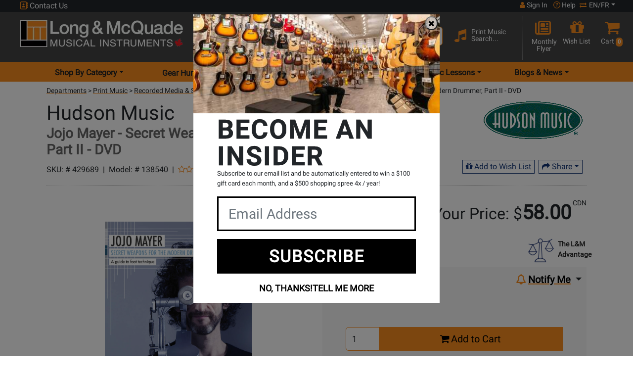

--- FILE ---
content_type: text/javascript;charset=utf-8
request_url: https://tag.uplift.com/external/up.js?upcode=UP-93632994-1
body_size: 157222
content:
!function(){"use strict";var n="0.2.0";function t(){return Math.round(2147483647*Math.random())}function e(n){var t=o(n);return Object.keys(t).forEach((function(n){""===t[n]||void 0===t[n]||null===t[n]?delete t[n]:"boolean"==typeof t[n]&&(t[n]=t[n]?1:0)})),t}var o=function(n){return JSON.parse(JSON.stringify(n))},r={};function i(n,t){"tid"===n&&window.up&&(window.up.P[0].b.data.w[":trackingId"]=t);var e=a[n]||n;r[e]=t}var a={trackingId:"tid",clientId:"cid",eventCategory:"ec",eventAction:"ea",eventLabel:"el",eventValue:"ev",campaignName:"cn",campaignId:"ci",campaignContent:"cc",campaignSource:"cs",anonymizeIp:"aip",adSenseId:"a",hitType:"indexOf",nonInteraction:"ni",sessionControl:"sc",queueTime:"qt",description:"cd",location:"dl",referrer:"dr",page:"dp",hostname:"dh",language:"ul",encoding:"de",title:"dt",screenColors:"sd",screenResolution:"sr",viewportSize:"vp",javaEnabled:"je",flashVersion:"fl",campaignMedium:"cm",campaignKeyword:"ck",socialNetwork:"sn",socialAction:"sa",socialTarget:"st",l1:"plt",l2:"pdt",l3:"dns",l4:"rrt",l5:"srt",l6:"tcp",l7:"dit",l8:"clt",timingCategory:"utc",timingVar:"utv",timingLabel:"utl",timingValue:"utt",appName:"an",appVersion:"av",appId:"aid",appInstallerId:"aiid",exDescription:"exd",exFatal:"exf"};function c(n){var t=o(n);return Object.keys(t).forEach((function(n){if(n in a){var e=a[n]||n,o=t[n];delete t[n],t[e]=o}})),t}var u="https://www.uplift-platform.com/c";function d(e){var i,a=o(e);return Object.keys(r).forEach((function(n){a[n]=r[n]})),a.dr=(i="".concat(window.location.protocol,"//").concat(window.location.host),0===document.referrer.indexOf(i)?"":document.referrer),a.dt=document.title,a.dl="".concat(window.location.origin).concat(window.location.pathname),a.sr="".concat(window.screen.width,"x").concat(window.screen.height),a.sd="".concat(window.screen.colorDepth,"-bit"),a.vp=document&&document.body&&document.body.clientWidth&&document.body.clientHeight?"".concat(document.body.clientWidth,"x").concat(document.body.clientHeight):"0x0",a.de=document.characterSet,a.je=window.navigator.javaEnabled(),a.ul=window.navigator.language,a._v="j8",a.z=t(),a.v=n,a}function l(n){var t,o=[d,c,e].reduce((function(n,t){return t(n)}),n),r=(t=o,Object.keys(t).sort().reduce((function(n,e){var o=n.length>0?"".concat(n,"&"):n,r="object"==typeof t[e]?JSON.stringify(t[e]):t[e];return"".concat(o).concat(encodeURIComponent(e),"=").concat(encodeURIComponent(r))}),""));return(r.length<2036?p:f)(r)}function s(){this.onload=null,this.onerror=null}function p(n){var t=arguments.length>1&&void 0!==arguments[1]?arguments[1]:s,e=new Image(1,1);return e.src="".concat(u,"?").concat(n),e.onload=t,e.onerror=t,e}function f(n,t){var e=new window.XMLHttpRequest;return e.open("POST",u,!0),e.setRequestHeader("Content-Type","text/plain"),e.onload=t,e.send(n),e}function w(n,t){return function(n){if(Array.isArray(n))return n}(n)||function(n,t){var e=null==n?null:"undefined"!=typeof Symbol&&n[Symbol.iterator]||n["@@iterator"];if(null!=e){var o,r,i,a,c=[],u=!0,d=!1;try{if(i=(e=e.call(n)).next,0===t){if(Object(e)!==e)return;u=!1}else for(;!(u=(o=i.call(e)).done)&&(c.push(o.value),c.length!==t);u=!0);}catch(n){d=!0,r=n}finally{try{if(!u&&null!=e.return&&(a=e.return(),Object(a)!==a))return}finally{if(d)throw r}}return c}}(n,t)||v(n,t)||function(){throw new TypeError("Invalid attempt to destructure non-iterable instance.\nIn order to be iterable, non-array objects must have a [Symbol.iterator]() method.")}()}function m(n){return function(n){if(Array.isArray(n))return g(n)}(n)||function(n){if("undefined"!=typeof Symbol&&null!=n[Symbol.iterator]||null!=n["@@iterator"])return Array.from(n)}(n)||v(n)||function(){throw new TypeError("Invalid attempt to spread non-iterable instance.\nIn order to be iterable, non-array objects must have a [Symbol.iterator]() method.")}()}function v(n,t){if(n){if("string"==typeof n)return g(n,t);var e=Object.prototype.toString.call(n).slice(8,-1);return"Object"===e&&n.constructor&&(e=n.constructor.name),"Map"===e||"Set"===e?Array.from(n):"Arguments"===e||/^(?:Ui|I)nt(?:8|16|32)(?:Clamped)?Array$/.test(e)?g(n,t):void 0}}function g(n,t){(null==t||t>n.length)&&(t=n.length);for(var e=0,o=new Array(t);e<t;e++)o[e]=n[e];return o}function h(){var n=function(n){for(var t="".concat(encodeURIComponent(n),"="),e=document.cookie.split(";"),o=0;o<e.length;o++){for(var r=e[o];" "===r.charAt(0);)r=r.substring(1,r.length);if(0===r.indexOf(t))return decodeURIComponent(r.substring(t.length,r.length))}return null}("_up");return n?n.split(".").slice(2).join("."):null}function y(n){var t=1,e=0;if(n){t=0;for(var o=n.length-1;o>=0;o--)t=0!==(e=266338304&(t=(t<<6&268435455)+(e=n.charCodeAt(o))+(e<<14)))?t^e>>21:t}return t}function b(n){var t=h();void 0!==window.up&&(window.up.P=[{b:{data:{w:{":trackingId":n,":clientId":t}}}}]),i("tid",n),i("cid",t)}function I(n,t,e){if("send"===n)return(e=e||{}).t=t,l(e);"set"===n&&void 0!==e&&i(t,e)}document.cookie.split("; ").some((function(n){return"_up"===n.split("=")[0]}))||function(n,t,e){var o,r,i=arguments.length>3&&void 0!==arguments[3]?arguments[3]:(2!==(r=window.location.host.split(".")).length&&delete r[0],r?r.join("."):"");if(e){var a=new Date;a.setTime(a.getTime()+24*e*60*60*1e3),o="; expires=".concat(a.toGMTString())}else o="";var c="".concat(encodeURIComponent(n),"=").concat(encodeURIComponent(t)).concat(o,"; path=/");""!==i&&(c+="; domain=".concat(i)),document.cookie=c}("_up",function(){for(var n="".concat(navigator.appName).concat(navigator.version).concat(navigator.platform).concat(navigator.userAgent).concat(document.cookie).concat(document.referrer),e=n.length,o=window.history.length;o>0;)n+=o--^e++;var r=[t()^2147483647&y(n),Math.round((new Date).getTime()/1e3)].join(".");return"".concat("1.2",".").concat(r)}(),730);var j=[];"up"in window&&"q"in window.up&&(j=window.up.q,delete window.up.q),!("up"in window)||window.up.send||window.up.set||window.up.get||window.up.init||(window.up=function(){I.apply(void 0,arguments)},window.up.send=l,window.up.set=i,window.up.get=function(n){return r[n]},window.up.init=b),j.forEach((function(n){var t=w(n=Array.prototype.slice.call(n),2),e=t[0],o=t[1];switch(e){case"create":b(o);break;case"send":case"set":I.apply(void 0,m(n))}}))}();
!function(t){var n="up",i="message",r="status",e="command",o="args",s="level",a="info",u="warn",c="error",h="debug",f="send",l="default_ev",d="event_type",p="undefined",v={"Content-type":"application/json"};function m(t,n,i){if(void 0===i&&(i=null),null==t||"object"!=typeof t)return i;if(null===n)return t;var r=t;if(!Array.isArray(n))return i;for(var e=0;e<n.length;e++){if(null==r||!(n[e]in r))return i;r=r[n[e]]}return void 0===r?i:r}function w(t){return t&&"function"==typeof t}function g(t,n,i,r){var e,o;if(void 0===r&&(r=""),i){var s=new Date;s.setTime(s.getTime()+24*i*60*60*1e3),e="; expires="+s.toUTCString()}else e="";if(o=encodeURIComponent(t)+"="+encodeURIComponent(n)+e+"; path=/; SameSite=None; Secure; ",""!==r)o+="domain="+r+";";else{var a=window.location.host.match(/\.[\w-]+\.\w{2,3}(:\d+)?$/);a&&a[0]&&(o+="domain="+a[0]+";")}document.cookie=o}function b(t){for(var n=encodeURIComponent(t)+"=",i=document.cookie.split(";"),r=0;r<i.length;r++){for(var e=i[r];" "===e.charAt(0);)e=e.substring(1,e.length);if(0===e.indexOf(n))return decodeURIComponent(e.substring(n.length,e.length))}return null}function y(t,n,i){return void 0===i&&(i=[]),O(t,n)?function(t,n,i){if(void 0===i&&(i=[]),_(t,n))return!0;if(k(t,n))return!1;if(!O(t,n))return!1;var r=t.length,e=0;if(r!==n.length)return!1;for(;e<r;e++)if(!y(t[e],n[e],i))return!1;return!0}(t,n,i):function(t,n){return function(t,n){return"object"==typeof t&&"object"==typeof n}(t,n)&&!Array.isArray(t)&&!Array.isArray(n)}(t,n)?function(t,n,i){if(void 0===i&&(i=[]),_(t,n))return!0;if(k(t,n))return!1;if(O(t,n)||S(t)||S(n)||!P(t)||!P(n))return!1;var r=Object.keys(t),e=Object.keys(n),o=0,s=r.length;if(s!==e.length&&0===i.length)return!1;for(;o<s;o++)if(-1===i.indexOf(r[o])&&!y(t[r[o]],n[r[o]],i))return!1;return!0}(t,n,i):A(t)&&A(n)||T(t)&&T(n)||"boolean"==typeof t&&"boolean"==typeof n?t===n:void 0===t&&void 0===n}function k(t,n){return null==t||null==n}function _(t,n){return null===t&&null===n||void 0===t&&void 0===n}function O(t,n){return Array.isArray(t)&&Array.isArray(n)}function x(t,n){if(P(t)&&P(n))for(var i=Object.keys(n),r=i.length;--r>=0;){var e=i[r];t[e]=n[e]}}function I(t,n){if(P(t)&&!Array.isArray(t)&&P(n)&&!Array.isArray(n))for(var i=Object.keys(n),r=i.length;--r>=0;){var e=i[r];P(n[e])&&!Array.isArray(n[e])&&P(t[e])&&!Array.isArray(t[e])?I(t[e],n[e]):t[e]=n[e]}}function E(t,n){if(Array.isArray(t))for(var i=t.length,r=0;r<i;r++)if(t[r]===n)return!0;return!1}function P(t){return t&&"object"==typeof t}function A(t,n){void 0===n&&(n=!0);var i=t&&"string"==typeof t;return n?i:i&&""!==t}function S(t){return t&&Array.isArray(t)}function T(t,n){void 0===n&&(n=!0);var i=null!==t&&"number"==typeof t;return n?i:i&&0!==t}function z(t){return function(){return w(t)?t.apply(void 0,arguments):null}}function j(t){if(!t||void 0===t)return!1;try{return t instanceof HTMLElement}catch(n){return P(t)&&P(t.style)&&P(t.ownerDocument)&&1===t.nodeType}}function N(t,n){t.prototype=Object.create(n.prototype),t.prototype.constructor=t,C(t,n)}function C(t,n){return C=Object.setPrototypeOf?Object.setPrototypeOf.bind():function(t,n){return t.__proto__=n,t},C(t,n)}function D(t,n){(null==n||n>t.length)&&(n=t.length);for(var i=0,r=new Array(n);i<n;i++)r[i]=t[i];return r}function M(t){return t&&"object"==typeof t}function L(t,n){void 0===n&&(n=!0);var i=t&&"string"==typeof t;return n?i:i&&""!==t}var U="!uplift-frameboss!",q="::",R=["targetWindow","targetWindowSelector","targetOrigin","channel","subscriptions","targetWindowName","topFrameOrigin","allowedOrigins","useSourceFrameName","sourceFrameName"],F={subscriptions:{},channel:null,topWindow:window.top};function G(){return F.topWindow===window.self}function W(t,n){F.useSourceFrameName&&(0===n.length?n.push({sourceFrameName:F.sourceFrameName}):M(n[0])&&(n[0].sourceFrameName=F.sourceFrameName));var i={};i[e]=t,i[o]=n;var r=U+q;return(r+=F.channel+q)+window.JSON.stringify(i)}function B(t,n){void 0!==n&&n||(n=[null]);var i,r=t;if(F.useSourceFrameName&&n.length>0&&M(n[0])&&"sourceFrameName"in n[0]&&(r=n[0].sourceFrameName+"/"+t),r in F.subscriptions){var e=F.subscriptions[r];(i=e)&&"function"==typeof i&&e.apply(void 0,n)}}function J(t){var n;if("string"==typeof t.data&&function(t,n){if(Array.isArray(t))for(var i=t.length,r=0;r<i;r++)if(t[r]===n)return!0;return!1}(F.allowedOrigins,t.origin)){var i=t.data.split(q);if(!(i[0]!==U||F.channel&&i[1]!==F.channel)){try{n=JSON.parse(i[2])}catch(t){return}e in n&&(o in n?B(n[e],n[o]):B(n[e]))}}}function V(t,n){if(F[t]={},!("targetOrigin"in n)||"*"===n.targetOrigin||""===n.targetOrigin)throw new Error("Please specify the target Origin in options. The origin cannot be *");if(n&&"object"==typeof n)for(var i=0;i<R.length;i++){var r=R[i];r in n&&(F[t][r]=n[r])}}function H(t,n,i){void 0!==i&&i&&Array.isArray(i),"top"!==t&&function(t,n,i){if(void 0!==t&&t&&"top"===t)!function(t,n){var i=W(t,n);window.parent.postMessage(i,F.topFrameOrigin)}(n,i);else{var r=W(n,i);if(void 0!==t&&t&&t in F&&F[t]){var e=document.querySelectorAll(F[t].targetWindowSelector);if(!F[t].targetWindowSelector||""===!F[t].targetWindowSelector)throw new Error("Please configure the targetWindowSelector in frameboss");for(var o=0;o<e.length;o++){var s=e[o];null!==s&&"contentWindow"in s&&"postMessage"in s.contentWindow&&s.contentWindow.postMessage(r,F[t].targetOrigin)}}}}(t,n,i)}function X(t,n,i){void 0===i&&(i=null),F.useSourceFrameName&&null===i&&G();var r=F.useSourceFrameName?i+"/"+t:t;F.subscriptions[r]=n}var K="PDX logger error: ",$=K+"no such level! Only :\n trace, debug, info, warn, error or silent",Y=K+"no such option!",Z={trace:0};Z[h]=1,Z[a]=2,Z[u]=3,Z[c]=4,Z.silent=5;var Q={};function tt(t){var i=function(t,n,i){if(void 0===i&&(i=null),null==t||"object"!=typeof t)return i;if(null===n)return t;var r=t;if(!Array.isArray(n))return i;for(var e=0;e<n.length;e++){if(null==r||!(n[e]in r))return i;r=r[n[e]]}return void 0===r?i:r}(window,[n,f]);"function"==typeof i&&("object"==typeof t&&(t.path=Q.path),i(t))}function nt(t){var n="PRD";return"undefined"==typeof BUILD_ENV?t.noenv=1:n=BUILD_ENV,t.env=n,t}function it(t,n){if(!(t in Q))throw new Error(Y);if(t===s){if(!(n in Z))throw new Error($);Q[t]=n}else Q[t]=t===l&&"object"==typeof n?rt(Q[t],n):n}function rt(t,n){void 0===t&&(t={}),void 0===n&&(n={});var i={};return Object.keys(t).forEach((function(n){i[n]=t[n]})),Object.keys(n).forEach((function(t){i[t]=n[t]})),i}function et(t,n,i,r){!function(t,n,i,r,e){var o={ec:n,ea:i,el:r,ev:JSON.stringify(e),t:t};tt(o=nt(o))}(Q[d],t,n,i,rt(Q[l],r))}function ot(t,n){t>=Z[Q[s]]&&et.apply(void 0,n)}function st(){for(var t=arguments.length,n=new Array(t),i=0;i<t;i++)n[i]=arguments[i];ot(Z[h],n)}function at(){for(var t=arguments.length,n=new Array(t),i=0;i<t;i++)n[i]=arguments[i];ot(Z[a],n)}function ut(t){var n={t:"transaction",v:2};n.st=t.subtype,n.data=t.data,tt(n=nt(n))}Q[l]={},Q[d]="client",Q[s]=a,Q.engine=n,Q.path="";var ct="sys",ht="user",ft="load",lt="select",dt="show",pt="open",vt="close",mt="init",wt="change",gt="payment",bt="lightbox",yt="prequal",kt="value",_t="localization",Ot="debug";function xt(){var t={country:"US",language:"en",currency:"USD"};return{getLocale:function(){return t},setCountry:function(n){t.country=n},setLanguage:function(n){t.language=n},setCurrency:function(n){t.currency=n}}}var It=new xt;function Et(t){st(ct,Ot,"raw",t)}function Pt(t){void 0===t&&(t="full");var n={};n[kt]=t,at(ht,lt,gt,n)}function At(t){var n={};n.result=t,st(ct,"get","card",n)}function St(t){t[_t]=It.getLocale()?It.getLocale():xt().getLocale(),at(ct,mt,bt,t)}function Tt(t){t[_t]=It.getLocale()?It.getLocale():xt().getLocale(),at(ct,pt,bt,t)}function zt(t){t[_t]=It.getLocale()?It.getLocale():xt().getLocale(),at(ht,vt,bt,t)}function jt(t){t[_t]=It.getLocale()?It.getLocale():xt().getLocale(),at(ct,mt,yt,t)}function Nt(t){t[_t]=It.getLocale()?It.getLocale():xt().getLocale(),at(ct,pt,yt,t)}function Ct(t){t[_t]=It.getLocale()?It.getLocale():xt().getLocale(),at(ht,vt,yt,t)}function Dt(t){t[_t]=It.getLocale()?It.getLocale():xt().getLocale(),at(ht,dt,"faq",t)}function Mt(t){t[_t]=It.getLocale()?It.getLocale():xt().getLocale(),at(ht,dt,"question",t)}function Lt(t){t[_t]=It.getLocale()?It.getLocale():xt().getLocale(),at(ht,"click","more-questions",t)}function Ut(t){window,ut({subtype:"submit",data:t})}function qt(t){ut({subtype:"response",data:t})}function Rt(t){at(ct,ft,"api",t)}function Ft(t){at(ct,wt,"iframe",t)}function Gt(t){return t&&"function"==typeof t}function Wt(t){return t&&"object"==typeof t}var Bt="up",Jt="4.0.0",Vt="_up_ab",Ht="Invalid experiment configuration",Xt="SHIVA FAILING",Kt=function(t){window.localStorage.setItem(Vt,btoa(JSON.stringify(t)))},$t=function(t,n){void 0===n&&(n=null);var i=[];if(Wt({})){var r={},e=r.variants,o=r.id;if(e&&Wt(e))for(var s=Object.keys(e),a=0;a<s.length;a++){var u=s[a],c=e[u];i.push({weight:c.weight,name:c.name,group:u})}at("user","show","shiva",{version:Jt,message:t,config:[{id:o,variants:i,flags:{}}],e:n})}},Yt=function(){var t=window.localStorage.getItem(Vt);if(!t)return $t("No experiment found"),null;try{var n=JSON.parse(atob(t));return Wt(n)&&function(t,n){void 0===n&&(n=!0);var i=t&&"string"==typeof t;return n?i:i&&""!==t}(n.id)&&function(t,n){void 0===n&&(n=!0);var i=null!==t&&"number"==typeof t;return n?i:i&&0!==t}(n.expiration)?n:null}catch(t){$t(Xt,t)}return null};if(false&&Wt({})){var Zt={},Qt=Zt.variants,tn=Zt.id;Wt(Qt)&&tn?function(){if(!function(){var t=Yt();if(!t)return!1;var n={}.id;return t.id!==n?($t("Overriding experiment with id - "+t.id),!1):!(t.expiration<(new Date).getTime()&&($t("Expired experiment id - "+t.id),window.localStorage.removeItem(Vt),1))}()){var t=function(){var t={},n=t.variants,i=t.id;if(Wt(n)){var r=function(t){for(var n=[],i=Object.keys(t),r=i.length,e=0;e<r;e++)for(var o=100*t[i[e]].weight,s=0;s<o;s++)n.push(i[e]);return function(t){for(var n,i,r=t.length-1;r>0;r--)n=Math.floor(Math.random()*(r+1)),i=t[r],t[r]=t[n],t[n]=i;return t}(n)}(n),e=r.length,o=r[Math.abs(function(t){var n=function(t){for(var n=encodeURIComponent("_up")+"=",i=document.cookie.split(";"),r=0;r<i.length;r++){for(var e=i[r];" "===e.charAt(0);)e=e.substring(1,e.length);if(0===e.indexOf(n))return decodeURIComponent(e.substring(n.length,e.length))}return null}();return(new Date).getTime()^""+function(t){var n=1,i=0;if(t){n=0;for(var r=t.length-1;r>=0;r--)n=0!=(i=266338304&(n=(n<<6&268435455)+(i=t.charCodeAt(r))+(i<<14)))?n^i>>21:n}return n}(t)+n}(i))%e];return{id:i,g:o,w:n[o].weight,expiration:(new Date).getTime()+31536e6}}$t(Ht)}();t&&Kt(t)}!function(t){var n=Object.keys(t);if(Bt in window&&Gt(window[Bt]))for(var i=0;i<n.length;i++)Object.prototype.hasOwnProperty.call(t,n[i])&&window[Bt]("set",n[i],t[n[i]])}(function(){var t=window.localStorage.getItem(Vt);try{var n=JSON.parse(atob(t));return{campaignKeyword:JSON.stringify({experiments:[{id:n.id,w:n.w,g:n.g}],shiva_version:Jt})}}catch(t){$t(Xt,t)}return{}}()),Bt in window&&Gt(window[Bt])&&window[Bt]("send","pageview"),window.altExp=function(t){$t("AltExp triggered");var n=Yt(),i={}.variants;n&&(t in i?(n.g=t,n.w=i[t].weight,Kt(n)):$t("Error altering experiment"))}}():$t(Ht)}var nn,rn,en="main",on="UNDEFINED_CID",sn="is-checkout",an="is-prequal",un="monthly_payment_amount",cn="promos",hn="data-up-price-type",fn="[data-up-from-currency-unit-minor]",ln="data-up-promo",dn="data-up-id",pn=[-1,0,3,8,9,10,13],vn="prices_payload",mn="up-modal-backdrop",wn="#"+mn,gn=wn+" > iframe",bn="up.web.modal.pos",yn="[data-up-prequal]",kn="up-body-noscroll",_n="data-open",On="[data-up-tooltip]",xn="up-info-tooltip-hidden",In="up-info-tooltip-visible",En="up-info-tooltip-text-dynamic-arrow",Pn="arrow-container",An="up-info-tooltip-text",Sn="up-info-tooltip-box",Tn="tooltip-header",zn="tooltip-mkt-subheader",jn="tooltip-actioncall",Nn="tooltip-disclosure",Cn="tooltip-disclaimer",Dn=["mouseenter","focus","mouseleave","blur"],Mn=["click","keydown","mouseenter","focus","mouseleave","blur"],Ln="."+An,Un="."+En,qn="top",Rn="bottom",Fn="data-for",Gn="aria-expanded",Wn="aria-labelledby",Bn="aria-describedby",Jn="aria-label",Vn="aria-hidden",Hn="data-up-aria-hidden",Xn="left",Kn="margin-left",$n="SERVICE_UNAVAILABLE",Yn="OFFER_UNAVAILABLE",Zn="OFFER_AVAILABLE",Qn="OFFER_UPSELL",ti="TOKEN_AVAILABLE",ni="TOKEN_RETRIEVED",ii="print",ri="page-load",ei={"-1":Yn,0:null,1:null,2:Zn,3:Zn,4:Zn,5:Yn,6:Zn,7:ti,8:Zn,9:Zn,10:Zn,11:Zn,12:Zn,13:Zn,14:Zn,15:Qn,16:Zn,17:Zn,18:Zn,100:Zn,101:Zn,102:Zn,103:Zn,104:Zn,200:Zn,201:Zn,202:Zn,203:Zn,204:Zn},oi="pay-monthly",si="init-setup",ai="top-update",ui="top-action-request",ci="pause",hi="resume",fi="height",li="error",di="timeout",pi="marketing-service",vi=/^[a-z]{2}-[A-Z]{2}$/,mi=/^[A-Z]{3}$/,wi=/^\d+\.\d+\.\d+/,gi=">>> up: Error initializing Uplift API.",bi=">>> up: Error loading Uplift iframe.",yi=">>> up: Confirmation Id needs to be String.",ki=">>> up: Order has been cleared. Please restart the API.",_i=">>> up: Received unknown id -",Oi=">>> up: No offer available for this id -",xi="_up",Ii="up_pr",Ei="up_br",Pi="up_selected_term",Ai="up_o",Si="https://cdn.uplift.com",Ti="index.html",zi="state",ji="config",Ni="dictionaries",Ci="catalog",Di="isCheckout",Mi="isMobile",Li="isDirectPricing",Ui="experimentBucketName",qi="isSelected",Ri="locale",Fi="language",Gi="country",Wi="currency",Bi="upcode",Ji="path",Vi="upsellOptions",Hi="order",Xi="modal",Ki="onMSDKUserAction",$i="onUserActionCallback",Yi="currencySettings",Zi="cid",Qi="orderId",tr="channel",nr="isTokenize",ir="isSandbox",rr="isApplicantNamePersisted",er="isUpsellEnabled",or="brand",sr="disableThirdParty",ar="isAutoRenew",ur="isConfirmLoanAndBook",cr="integrationType",hr="apiPayments",fr="apiInfo",lr="apiPrequal",dr="apiPrequalInfo",pr="configPayments",vr="configModal",mr="tooltip",wr="upsellOptions",gr="industry",br="priceTypesOverrides",yr="hideReservationsInfo",kr="suppressSubmit",_r="verboseCEvents",Or="msdk",xr=864e5,Ir=Si+"/payments/v5",Er=Si+"/modal/v2",Pr={address:"block",article:"block",aside:"block",blockquote:"block",body:"block",dd:"block",div:"block",dl:"block",dt:"block",fieldset:"block",figcaption:"block",figure:"block",footer:"block",form:"block",h1:"block",h2:"block",h3:"block",h4:"block",h5:"block",h6:"block",header:"block",hr:"block",html:"block",legend:"block",menu:"block",nav:"block",ol:"block",p:"block",pre:"block",section:"block",summary:"block",ul:"block",img:"inline-block",span:"inline-block",map:"inline",output:"inline",q:"inline",li:"list-item",table:"table",tbody:"table-row-group",td:"table-cell",th:"table-cell",tfoot:"table-footer-group",thead:"table-header-group",tr:"table-row",caption:"table-caption",col:"table-column",colgroup:"table-column-group"},Ar={default:{minAge:18,monthFirst:!0},US:{minAge:18,monthFirst:!0},CA:{minAge:19,monthFirst:!1}},Sr="6.11.8",Tr={paymentsIframe:"1.2.10",modalIframe:"2.0.9"},zr=((rn={})[zi]=((nn={})[Di]=!1,nn[Mi]=!1,nn[Li]=!1,nn[qi]=!1,nn[tr]=null,nn[Ri]=null,nn[Fi]=null,nn[Gi]=null,nn[Wi]=null,nn[Bi]=null,nn[Ji]=null,nn[Zi]=null,nn[Qi]=null,nn[Yi]={},nn[Vi]={},nn[Hi]=null,nn[Xi]=null,nn[Ki]=null,nn[$i]=null,nn[$i]=null,nn[Ui]=null,nn),rn[ji]=t.config,rn[Ni]=t.dictionaries,rn[Ci]=t.catalog,rn.campaign={},rn),jr={},Nr=function(t){return Gr(zi,t)?jr[zi][t]:null},Cr=function(t){return Gr(ji,t)?jr[ji][t]:null},Dr=function(t){var n=Nr(Ri),i=m(jr,[Ci,n,t]),r=m(jr,[Ci,"images",t]);if(!i)return null;var e={img:{}};return x(e,i),x(e.img,r),e},Mr=function(){var t=arguments.length>0&&void 0!==arguments[0]?arguments[0]:{};t&&P(t)?qr(t):window.console.error('%c "state" obj is not an obj',"background: yellow; color: red")},Lr=function(){var t=arguments.length>0&&void 0!==arguments[0]?arguments[0]:{};t&&P(t)?(Rr(t),Fr(t)):window.console.error('%c "config" obj is not an obj',"background: yellow; color: red")},Ur=function(){jr=JSON.parse(JSON.stringify(zr))},qr=function(t){x(jr[zi],t)},Rr=function(t){var n={IS_TOKENIZE:nr,IS_SANDBOX:ir,DISABLE_THIRD_PARTY:sr,MALU_API:hr,MARKETING_API:fr,PREQUAL_API:lr,PREQUAL_MARKETING_API:dr,PAYMENTS_IFRAME:pr,PREQUAL_IFRAME:vr,TOOLTIP:mr,UPSELL_OPTIONS:wr};for(var i in t)i in n&&Gr(ji,n[i])&&("object"==typeof jr[ji][n[i]]?I(jr[ji][n[i]],t[i]):jr[ji][n[i]]=t[i])},Fr=function(t){var n=t.DICTIONARY_OVERRIDES;n&&I(jr[Ni],n);var i=t.CATALOG_OVERRIDES;i&&I(jr[Ci],i)},Gr=function(t,n){return t&&A(t)||!(t in jr)?!!(n&&A(n)&&jr[t]&&n in jr[t])||(window.console.error('%c Key "'+n+'" does not exist in Database',"background: yellow; color: red"),!1):(window.console.error('%c Level "'+t+'" does not exist in Database',"background: yellow; color: red"),!1)};window.up&&(window.up.db=function(){Cr(ir)&&window.console.log(jr)});var Wr,Br=null,Jr={"zero-down-variable":"variableZeroDown","zero-down-guaranteed":"zerodown","zero-percent-variable":"variableSubvention","zero-percent-at-least-one":"variableSubvention","zero-percent-guaranteed":"subvention","zero-down-variable+zero-percent-variable":"zerodown+variableSubvention","zero-down-variable+zero-percent-at-least-one":"zerodown+variableSubvention","zero-down-variable+zero-percent-guaranteed":"zerodown+variableSubvention","zero-down-guaranteed+zero-percent-variable":"zerodown+variableSubvention","zero-down-guaranteed+zero-percent-at-least-one":"zerodown+subventionAtLeastOne","zero-down-guaranteed+zero-percent-guaranteed":"zerodown+subvention"},Vr=["zero-down-variable","zero-down-at-least-one","zero-down-guaranteed","zero-percent-variable","zero-percent-at-least-one","zero-percent-guaranteed"],Hr=function(){return Cr(vr).show_info||Nr(Mi)},Xr=function(t,n){if(A(n)&&n!==en){var i=Cr("paths");n in i&&Lr(i[n])}if(Cr("isExperiment")){var r,e=(u=Yt())?{id:u.id,group:u.g,weight:u.w}:null,o=e?e.id:null,s=e?e.group:null,a=Cr("experiment");P(a)&&"variants"in a&&a.id===o&&s&&(Lr(m(a,["variants",s],{})),Mr(((r={})[Ui]=m(a,["variants",s,"name"],null),r)))}var u},Kr=function(t,n){return m(Cr("currencySettings"),[t,n],{})},$r=function(){window.onbeforeunload=function(){se(),le()}},Yr=function(){var t=null,n=null;void 0!==document.hidden?(t="hidden",n="visibilitychange"):void 0!==document.msHidden?(t="msHidden",n="msvisibilitychange"):void 0!==document.webkitHidden&&(t="webkitHidden",n="webkitvisibilitychange"),w(document.addEventListener)&&t&&document.addEventListener(n,(function(){document[t]||Et({msg:"window focus"})}),!1)},Zr=function(){"up"in window&&w(window.up)&&Cr(_r)&&window.up("send","pageview")},Qr=function(){window._upliftFlag=!0},te=function(){Es(">>> UPREADY?",w(window.upReady)),w(window.upReady)&&window.upReady()},ne=function(t){var n=t.amount,i=void 0===n?0:n,r=t.showMinUnit,e=void 0===r||r,o=t.showSymbol,s=void 0===o||o,a=t.majorDelimiter,u=void 0===a?"":a,c=t.minorDelimiter,h=void 0===c?"":c,f=t.symbol,l=void 0===f?"":f,d=t.positionLeft,p=void 0===d||d,v=t.roundUp,m=void 0===v||v;if(!T(i))return"";var w=e?i/100:Math.ceil(i/100);m||e||100*w-i==0||(w-=1);var g,b=Math.abs(w).toFixed(e?2:0).toString().split("."),y=(g=u,b[0].toString().replace(/\B(?=(\d{3})+(?!\d))/g,g)),k=e?""+h+b[1]:"",_=!p&&s?l:"";return""+(p&&s?l:"").trimStart()+y+k+_},ie=function(){return Io((function(){var t=window.sessionStorage.getItem(Ei);if(t){var n=JSON.parse(atob(t));if(P(n)&&"order_id"in n&&"expiration"in n&&n.expiration>=ko())return n.order_id;de()}return null}),"getPersistedOrderId")},re=function(){return Io((function(){!function(t,n){if(void 0===n&&(n=""),""!==n)g(t,"",-1,n);else{var i=window.location.host.match(/\.[\w-]+\.\w{2,3}(:\d+)?$/);i&&i[0]?g(t,"",-1,i[0]):g(t,"",-1,n)}}(Ii)}))},ee=function(){return Io((function(){var t=go();return t&&P(t)?t.order_id:null}))},oe=function(){return Io((function(){var t=go();if(t&&P(t)&&!1===t.isInUse){var n=t.locale,i=t.order_id,r=t.expiration;return bo(n,i,r,!0),t.order_id}return null}))},se=function(){return Io((function(){var t=go();if(P(t)&&t.isInUse&&t.order_id!==ie()){var n=t.locale,i=t.order_id,r=t.expiration;return bo(n,i,r,!1),t.order_id}return null}))},ae=function(){return Io((function(){var t=window.sessionStorage.getItem(Ei);if(t){var n=JSON.parse(atob(t));if(P(n)&&"order_id"in n&&"applicant"in n&&"expiration"in n&&n.expiration>=ko())return n.applicant}return null}),"getPersistedTraveler")},ue=function(){return window.sessionStorage.getItem(Ai)||0},ce=function(){window.sessionStorage.removeItem(Ai)},he=function(t){t!==$n&&t!==Yn&&window.sessionStorage.setItem(Ai,1)},fe=function(){var t=wo();t&&window.sessionStorage.setItem(Ei,t);var n=window.localStorage.getItem(Pi);n&&window.sessionStorage.setItem(Pi,n),window.localStorage.removeItem(Ei),window.localStorage.removeItem(Pi)},le=function(){var t=window.sessionStorage.getItem(Ei);t&&window.localStorage.setItem(Ei,t);var n=window.sessionStorage.getItem(Pi);n&&window.localStorage.setItem(Pi,n),de()},de=function(){window.sessionStorage.removeItem(Ei),window.sessionStorage.removeItem(Pi)},pe=function(t){window.sessionStorage.setItem(Pi,t)},ve=function(t,n,i){var r=arguments.length>3&&void 0!==arguments[3]?arguments[3]:null,e=function(){var t=arguments.length>0&&void 0!==arguments[0]?arguments[0]:"default";return r?[r,i,t]:[i,t]},o=m(t,e(),{});return I(o,m(t,e(n),{})),o},me=function(t){return parseInt(t.getAttribute("data-up-price-value"),10)||0},we=function(t){var n=t.getAttribute(hn);return Cr(br)[n]||n},ge=function(){var t=arguments.length>0&&void 0!==arguments[0]?arguments[0]:null;return t?Cr(br)[t]||t:null},be=function(t){return t.getAttribute("data-up-comparison-type")},ye=function(t){return t.getAttribute("up-estimator-tool")},ke=function(t){for(var n=m(t,[cn],[]),i=n.length,r=0;r<i;r++)if("zero-percent"===n[r])return!0;return!1},_e=function(t,n,i){for(var r=n.split("-"),e=r.length-1,o=t.getAttribute(n),s=i,a=3;a<e;a++){var u=r[a],c=r[a+1];u in s&&P(s[u])||(s[u]=c>=0?[]:{}),s=s[u]}s[r[e]]=o},Oe=function(t){for(var n=t.attributes,i=n.length,r={},e=0;e<i;e++){var o=n[e].name;0===o.indexOf("data-up-details-")&&_e(t,o,r)}return r},xe=function(t){return t.querySelector("[data-up-from-currency-unit-major]")},Ie=function(t){return t.querySelector(fn)},Ee=function(t){return{value:t.getPrice(),price_type:"total"===t.getType()?"total":"addon",details:t.getDetails()}},Pe=function(){var t=navigator.userAgent||navigator.vendor||window.opera;return/(android|bb\d+|meego).+mobile|avantgo|bada\/|blackberry|blazer|compal|elaine|fennec|hiptop|iemobile|ip(hone|od)|iris|kindle|lge |maemo|midp|mmp|mobile.+firefox|netfront|opera m(ob|in)i|palm( os)?|phone|p(ixi|re)\/|plucker|pocket|psp|series(4|6)0|symbian|treo|up\.(browser|link)|vodafone|wap|windows ce|xda|xiino|android|ipad|playbook|silk/i.test(t)||/1207|6310|6590|3gso|4thp|50[1-6]i|770s|802s|a wa|abac|ac(er|oo|s\-)|ai(ko|rn)|al(av|ca|co)|amoi|an(ex|ny|yw)|aptu|ar(ch|go)|as(te|us)|attw|au(di|\-m|r |s )|avan|be(ck|ll|nq)|bi(lb|rd)|bl(ac|az)|br(e|v)w|bumb|bw\-(n|u)|c55\/|capi|ccwa|cdm\-|cell|chtm|cldc|cmd\-|co(mp|nd)|craw|da(it|ll|ng)|dbte|dc\-s|devi|dica|dmob|do(c|p)o|ds(12|\-d)|el(49|ai)|em(l2|ul)|er(ic|k0)|esl8|ez([4-7]0|os|wa|ze)|fetc|fly(\-|_)|g1 u|g560|gene|gf\-5|g\-mo|go(\.w|od)|gr(ad|un)|haie|hcit|hd\-(m|p|t)|hei\-|hi(pt|ta)|hp( i|ip)|hs\-c|ht(c(\-| |_|a|g|p|s|t)|tp)|hu(aw|tc)|i\-(20|go|ma)|i230|iac( |\-|\/)|ibro|idea|ig01|ikom|im1k|inno|ipaq|iris|ja(t|v)a|jbro|jemu|jigs|kddi|keji|kgt( |\/)|klon|kpt |kwc\-|kyo(c|k)|le(no|xi)|lg( g|\/(k|l|u)|50|54|\-[a-w])|libw|lynx|m1\-w|m3ga|m50\/|ma(te|ui|xo)|mc(01|21|ca)|m\-cr|me(rc|ri)|mi(o8|oa|ts)|mmef|mo(01|02|bi|de|do|t(\-| |o|v)|zz)|mt(50|p1|v )|mwbp|mywa|n10[0-2]|n20[2-3]|n30(0|2)|n50(0|2|5)|n7(0(0|1)|10)|ne((c|m)\-|on|tf|wf|wg|wt)|nok(6|i)|nzph|o2im|op(ti|wv)|oran|owg1|p800|pan(a|d|t)|pdxg|pg(13|\-([1-8]|c))|phil|pire|pl(ay|uc)|pn\-2|po(ck|rt|se)|prox|psio|pt\-g|qa\-a|qc(07|12|21|32|60|\-[2-7]|i\-)|qtek|r380|r600|raks|rim9|ro(ve|zo)|s55\/|sa(ge|ma|mm|ms|ny|va)|sc(01|h\-|oo|p\-)|sdk\/|se(c(\-|0|1)|47|mc|nd|ri)|sgh\-|shar|sie(\-|m)|sk\-0|sl(45|id)|sm(al|ar|b3|it|t5)|so(ft|ny)|sp(01|h\-|v\-|v )|sy(01|mb)|t2(18|50)|t6(00|10|18)|ta(gt|lk)|tcl\-|tdg\-|tel(i|m)|tim\-|t\-mo|to(pl|sh)|ts(70|m\-|m3|m5)|tx\-9|up(\.b|g1|si)|utst|v400|v750|veri|vi(rg|te)|vk(40|5[0-3]|\-v)|vm40|voda|vulc|vx(52|53|60|61|70|80|81|83|85|98)|w3c(\-| )|webc|whit|wi(g |nc|nw)|wmlb|wonu|x700|yas\-|your|zeto|zte\-/i.test(t.substr(0,4))},Ae=-1!==(Wr=window.navigator&&window.navigator.userAgent?window.navigator.userAgent:"").indexOf("Safari")&&-1===Wr.indexOf("Chrome")&&-1===Wr.indexOf("CriOS")&&-1===Wr.indexOf("Edge")&&-1===Wr.indexOf("Edg/")&&-1===Wr.indexOf("Opera")&&-1===Wr.indexOf("OPR")&&-1===Wr.indexOf("Firefox")&&-1===Wr.indexOf("FxiOS")&&-1===Wr.indexOf("Coast")&&-1===Wr.indexOf("Silk")&&-1===Wr.indexOf("Android"),Se=function t(n){if(!P(n))return null;for(var i={},r=Object.keys(n),e=r.length,o=0;o<e;o++){var s=r[o];i[s.replace(/-/g,"_")]=P(n[s])?t(n[s]):n[s]}return i},Te=function(t){return A(t)?t.replace(/_/g,"-"):null},ze=function(){return encodeURIComponent(window.location.origin)},je=function(t){for(var n=pn.length,i=0;i<n;i++)if(E(t,pn[i]))return!0;return!1},Ne=function(t){var n="general"!==Cr(gr);if(!0!==Cr(sr)||!n||!Nr(Di))return!1;var i=function(t){if(!t||!S(t)||0===t.length)return!1;for(var n=t.length,i=0;i<n;i++){var r=t[i];if("first_name"in r&&"last_name"in r&&A(r.first_name)&&A(r.last_name)&&r.first_name.length>0&&r.last_name.length>0)return!0}return!1}(t);return!i},Ce=function(t,n){var i=arguments.length>2&&void 0!==arguments[2]?arguments[2]:{},r=i[1],e=i[3];at(ct,"fail",t,{reason:n,status:r,time:e})},De=function(){var t,n,i,r=arguments.length>0&&void 0!==arguments[0]?arguments[0]:null;(i=r?{version:No(),msg:(t={},t[an]=!0,t),channel:r}:{version:No(),msg:(n={},n[an]=!0,n)})[_t]=It.getLocale()?It.getLocale():xt().getLocale(),at(ht,dt,yt,i)},Me=function(t,n){return S(t)&&t.length||!Object.keys(n).length},Le=function(t){if(!P(t)||!A(t.locale)||!A(t.currency))throw Error(gi)},Ue=function(){var t,n;void 0===(n={channel:zs()})&&(n={allowedOrigins:[],topFrameOrigin:null,channel:null,topFrameWindow:window.top}),Array.isArray(n.allowedOrigins)||(n.allowedOrigins=[]),n.topFrameOrigin&&n.allowedOrigins.push(n.topFrameOrigin),F.topWindow=n.topFrameWindow||window.top,!0===n.useSourceFrameName&&(G()?n.sourceFrameName="top":(n.sourceFrameName=window.name,window.name)),function(t,n){if(M(t)&&M(n))for(var i=Object.keys(n),r=i.length;--r>=0;){var e=i[r];t[e]=n[e]}}(F,n),window.removeEventListener(i,J),window.addEventListener(i,J),t=[Re(),Fe()],Array.isArray(t)&&t.forEach((function(t){var n=function(t){if(!L(t))return null;var n=t.split("//")[0],i=t.split("//")[1]?t.split("//")[1].split("/")[0]:null;return L(i,!1)&&L(n,!1)?n+"//"+i:null}(t);null!==n&&F.allowedOrigins.push(n)}))},qe=function(t){if(!t||"string"!=typeof t)return null;var n=t.match(/http[s]?:\/\/[A-Za-z.\-_:0-9]+/);return n?n[0]:null},Re=function(){return qe(Ye())},Fe=function(){return qe(ro())},Ge=function(){it("level","debug"),function(t){it("default_ev",{"up.lib.js.payments":t})}(Sr),Cr(_r)&&st(ct,mt,"UpLift.Payments")},We=function(){return m(window,["up","P",0,"b","data","w",":trackingId"],"UNDEFINED_UPCODE")},Be=function(){var t=m(window,["location","pathname"],"UNDEFINED_REDIRECT_ID");return t.lastIndexOf("/")>-1?t.slice(t.lastIndexOf("/")+1):"UNDEFINED_REDIRECT_ID"},Je=function(){return{order_id:ie(),customer:{customer_id:b(xi)}}},Ve=function(){return A(Cr(hr).url)?Cr(hr).url:"https://pay-api2.uplift.com/return"},He=function(){return A(Cr(hr).version)?Cr(hr).version:"v4"},Xe=function(){var t=arguments.length>0&&void 0!==arguments[0]?arguments[0]:"",n=ie(),i=Ve(),r=i.indexOf("malu")>-1?"majikku":"order";return i+"/"+r+"/"+He()+(n?"/"+n:"")+(t&&""!==t?"/"+t:"")},Ke=function(t){var n=Ve(),i=n.indexOf("malu")>-1?"majikku":"order";return n+"/"+i+"/"+He()+"/tokenize"+(t?"/"+t:"")},$e=function(t){P(t)&&st(t.ec,t.ea,t.el,t.ev)},Ye=function(){var t=Cr(pr);return A(t.url)?t.url:Ir+"/"+t.version+"/"+Ti},Ze=function(){return m(Cr(pr),["desktop_height_adjustment"],0)},Qe=function(){return A(Cr(lr).url)?Cr(lr).url:"https://pay-api2.uplift.com/prequal"},to=function(){return A(Cr(lr).version)?Cr(lr).version:"v1"},no=function(){return A(Cr(dr).url)?Cr(dr).url:"https://pm-mrkt.uplift.com/"},io=function(){return A(Cr(dr).version)?Cr(dr).version:"v1"},ro=function(){return A(Cr(vr).url)?Cr(vr).url:Er+"/"+Cr(vr).version+"/"+Ti},eo=function(){return document.querySelector(wn)},oo=function(){return document.querySelector(gn)},so=function(){if(Cr(cr)!==Or&&!document.querySelector("#up-info-tooltip-style")){var t=$o("style",'\n    @font-face {\n          font-family: Graphik;\n          font-display: swap;\n          src: url("https://www.upgrade.com/assets/fonts/Graphik-Black-Web.eot");\n          src:\n            url("https://www.upgrade.com/assets/fonts/Graphik-Black-Web.eot?#iefix") format("embedded-opentype"),\n            url("https://www.upgrade.com/assets/fonts/Graphik-Black-Web.woff2") format("woff2"),\n            url("https://www.upgrade.com/assets/fonts/Graphik-Black-Web.woff") format("woff");\n\n          font-weight: 800;\n          font-style: normal;\n          font-stretch: normal;\n        }\n\n        @font-face {\n          font-family: Graphik;\n          font-display: swap;\n          src: url("https://www.upgrade.com/assets/fonts/Graphik-Medium-Web.eot");\n          src:\n            url("https://www.upgrade.com/assets/fonts/Graphik-Medium-Web.eot?#iefix") format("embedded-opentype"),\n            url("https://www.upgrade.com/assets/fonts/Graphik-Medium-Web.woff2") format("woff2"),\n            url("https://www.upgrade.com/assets/fonts/Graphik-Medium-Web.woff") format("woff");\n\n          font-weight: 500;\n          font-style: normal;\n          font-stretch: normal;\n        }\n\n        @font-face {\n          font-family: Graphik;\n          font-display: fallback;\n          src: url("https://www.upgrade.com/assets/fonts/Graphik-Regular-Web.eot");\n          src:\n            url("https://www.upgrade.com/assets/fonts/Graphik-Regular-Web.eot?#iefix") format("embedded-opentype"),\n            url("https://www.upgrade.com/assets/fonts/Graphik-Regular-Web.woff2") format("woff2"),\n            url("https://www.upgrade.com/assets/fonts/Graphik-Regular-Web.woff") format("woff");\n\n          font-weight: 400;\n          font-style: normal;\n          font-stretch: normal;\n        }\n\n        @font-face {\n          font-family: Graphik;\n          font-display: swap;\n          src: url("https://www.upgrade.com/assets/fonts/Graphik-Light-Web.eot");\n          src:\n            url("https://www.upgrade.com/assets/fonts/Graphik-Light-Web.eot?#iefix") format("embedded-opentype"),\n            url("https://www.upgrade.com/assets/fonts/Graphik-Light-Web.woff2") format("woff2"),\n            url("https://www.upgrade.com/assets/fonts/Graphik-Light-Web.woff") format("woff");\n\n          font-weight: 300;\n          font-style: normal;\n          font-stretch: normal;\n        }\n\n        @font-face {\n          font-family: Roboto;\n          font-display: swap;\n          src: url("https://www.upgrade.com/assets/fonts/Roboto-300.woff") format("woff");\n\n          font-weight: 300;\n          font-style: normal;\n          font-stretch: normal;\n        }\n\n        @font-face {\n          font-family: Roboto;\n          font-display: swap;\n          src: url("https://www.upgrade.com/assets/fonts/Roboto-bold.woff") format("woff");\n\n          font-weight: bold;\n          font-style: normal;\n          font-stretch: normal;\n        }\n\n      .up-info-tooltip {\n        position: relative;\n        display: inline-block;\n        bottom: -0.099em;\n        margin-left: 0.4em;\n      }\n      .uplift {\n        font-family: \'Rubik\', sans-serif;\n      }\n      .up-info-tooltip-text {\n        color: red;\n        border-radius: 5px;\n        font-family: \'Rubik\', sans-serif;\n        width: 324px;\n        height: auto;\n        background-color: #fff;\n        font-size: 13px;\n        font-weight: 300;\n        color: #252930;\n        text-align: left;\n        position: fixed;\n        z-index: 1;\n        transition: opacity 0.3s ease-out;\n        z-index: 10000;\n        box-shadow: 0px 0px 4px 1px #80808085;\n      }\n\n      .up-info-tooltip-text.old-tooltip {\n        margin-left: -153px;\n      }\n\n      .up-info-tooltip-box {\n        padding: 10px;\n      }\n\n      .up-info-tooltip-box hr {\n        margin-top: 6px;\n        opacity: 0.5;\n        margin-bottom: 6px;\n        border-color: #d1d3d7;\n      }\n\n      /** TOOLTIP DIRECTIONAL STYLES **/\n      .up-info-tooltip-text>span {\n        white-space: nowrap;\n      }\n\n      /** DYNAMIC ARROW POSITION STYLES **/\n\n      .arrow-container {\n        position: absolute;\n        left: inherit;\n        width: 100%;\n        height: 10px;\n      }\n\n      .arrow-container-top {\n        top: 100%;\n      }\n\n      .arrow-container-bottom {\n        bottom: 100%;\n      }\n\n      .dynamic-arrow-top {\n        position: fixed;\n        -webkit-transform: rotate(-45deg)!important;\n        -ms-transform: rotate(-45deg)!important;\n        transform: rotate(-45deg)!important;\n        height: 12px!important;\n        width: 12px!important;\n        -webkit-transform-origin: 0 0!important;\n        -ms-transform-origin: 0 0!important;\n        transform-origin: 0 0!important;\n        background-color: #fff;\n        border-top: 0px solid transparent!important;\n        border-right: 0px solid transparent!important;\n        box-shadow: -4px 4px 8px -3px #80808085;\n        -moz-box-shadow: -4px 4px 8px -3px #80808085;\n        -webkit-box-shadow: -4px 4px 8px -3px #80808085;\n      }\n\n      .dynamic-arrow-bottom {\n        position: fixed;\n        -webkit-transform: rotate(-45deg)!important;\n        -ms-transform: rotate(-45deg)!important;\n        transform: rotate(-45deg)!important;\n        height: 12px!important;\n        width: 12px!important;\n        -webkit-transform-origin: 0 0!important;\n        -ms-transform-origin: 0 0!important;\n        transform-origin: 0 0!important;\n        background-color: #fff;\n        border-bottom: 0px solid transparent!important;\n        border-left: 0px solid transparent!important;\n        margin-top:7px;\n        box-shadow: 5px -3px 8px -3px #80808085;\n        -moz-box-shadow: 5px -3px 8px -3px #80808085;\n        -webkit-box-shadow: 5px -3px 8px -3px #80808085;\n      }\n\n      .up-info-tooltip-visible {\n        visibility: visible;\n        opacity: 1;\n      }\n\n      .up-info-tooltip-hidden {\n        visibility: hidden;\n        opacity: 0;\n        display: none;\n      }\n\n      /** TOOLTIP TEXT CONTENT **/\n      .uplift strong {\n        font-weight: bold;\n      }\n\n      .tooltip-header {\n        font-size: 16px;\n        line-height: 22px;\n        margin-bottom: 4px;\n        white-space: break-spaces;\n      }\n\n      .tooltip-mkt-subheader {\n        font-size: 12px;\n        margin-top: -6px;\n        margin-bottom: 6px;\n        white-space: break-spaces;\n      }\n\n      .tooltip-subheader {\n        font-size: 12px;\n        letter-spacing: -0.2px;\n        display: flex;\n        flex-direction: column;\n        white-space: break-spaces;\n      }\n\n      .tooltip-actioncall {\n        font-size: 12px;\n        line-height: 18px;\n      }\n\n      .tooltip-actioncall br {\n        display: none!important;\n      }\n\n      .tooltip-actioncall ul {\n        padding-left: 18px!important;\n      }\n\n      .tooltip-actioncall ul li {\n        display: list-item;\n        list-style-type: disc;\n      }\n\n      .tooltip-disclosure {\n        font-size: 10px;\n        line-height: 14px;\n        margin-top: 2px;\n      }\n\n      .tooltip-disclaimer {\n        margin-top: 10px!important;\n        font-size: 10px!important;\n        line-height: 14px!important;\n        white-space: break-spaces;\n      }\n\n      .tooltip-disclaimer em {\n        font-size: 10px!important;\n        margin-top: -16px!important;\n        margin-left: 20px!important;\n        display: block!important;\n      }\n\n      .tooltip-disclaimer ul {\n          padding-left: 14px!important;\n      }\n\n      .tooltip-disclaimer ul li {\n          margin: 0!important;\n          margin-bottom: 4px!important;\n          padding-left: 6px!important;\n          background-color: inherit!important;\n          display: list-item;\n          list-style-type: disc;\n      }\n\n      // flexpay rebranding classes\n      .flexpay {\n        font-family: Graphik, \'Inter\', \'Roboto\' !important; // overwriting the uplift shared component library font\n      }\n              \n      .flexpay strong {\n          font-weight: 600 !important;\n      }\n      .flexpay {\n        &:not(#up-error-tooltip) {\n          .tooltip-header strong{\n            color: #0E680E;\n          }\n        }\n      }\n',{id:"up-info-tooltip-style"}),n=$o("link",null,{href:"https://fonts.googleapis.com/css?family=Open+Sans:400,700&display=swap",rel:"stylesheet"});Eo().appendChild(n),Eo().appendChild(t)}},ao=function(){var t=Cr(fr).url||"https://pm-mrkt.uplift.com/",n=Cr(fr).version;return t+"/"+((!n||"v4"!==n&&"v5"!==n)&&n||"v6")+"/from"},uo=function(){var t=function(){return Math.floor(65536*(1+Math.random())).toString(16).substring(1)};return"up-"+t()+"-"+t()+"-"+t()+"-"+t()+"-"+t()+t()+t()};function co(t){var n=1,i=0;if(t){n=0;for(var r=t.length-1;r>=0;r--)n=0!=(i=266338304&(n=(n<<6&268435455)+(i=t.charCodeAt(r))+(i<<14)))?n^i>>21:n}return n}var ho=function(){if(yo()===on){var t=function(){for(var t=""+navigator.appName+navigator.version+navigator.platform+navigator.userAgent+document.cookie+document.referrer,n=t.length,i=window.history.length;i>0;)t+=i--^n++;return"1.2."+[Math.round(2147483647*Math.random())^2147483647&co(t),Math.round((new Date).getTime()/1e3)].join(".")}();g(xi,t,730),Io((function(){window.up.set("cid",t)}),"setNewCIDForEvents")}},fo=function(t){return null!==t.getAttribute("data-up-disable-lightbox")},lo=function(t){return null!==t.getAttribute("data-up-disable-tooltip")},po=function(t){return"["+t.name+".]("+t.url+")"},vo=function(t){delete t.order_id,delete t.locale,delete t.currency,delete t.language},mo=function(t,n){var i=arguments.length>2&&void 0!==arguments[2]?arguments[2]:null,r=ie(),e=We();if(!r||n!==r){var o={order_id:n,locale:t,applicant:i,expiration:ko()+xr,upcode:"UNDEFINED_UPCODE"===e?null:e};if(Cr(ar)){var s=Be();o.redirect_id="UNDEFINED_REDIRECT_ID"===s?null:s}window.sessionStorage.setItem(Ei,btoa(JSON.stringify(o)))}},wo=function(){var t=We(),n=window.localStorage.getItem(Ei),i=JSON.parse(n?atob(n):null);if(!i)return null;if(!i.upcode)return n;if(Cr(ar)){var r=Be();return i.upcode===t&&i.redirect_id===r?n:null}return i.upcode===t?n:null},go=function(){var t=We(),n=b(Ii),i=JSON.parse(n?atob(n):null);return i?i.upcode?i.upcode===t?i:null:i:null},bo=function(t,n){var i=arguments.length>2&&void 0!==arguments[2]?arguments[2]:null,r=arguments.length>3&&void 0!==arguments[3]&&arguments[3],e=We(),o={order_id:n,locale:t,expiration:i||ko()+xr,isInUse:r,upcode:e},s=i?(i-ko())/xr:1;g(Ii,btoa(JSON.stringify(o)),s)},yo=function(){return Io((function(){var t=b(xi)||(window.up&&"function"==typeof window.up.get?window.up.get("cid"):null);if(!t)return on;var n=t.split(".");return n[2]+"."+n[3]}),"getCid")},ko=function(){return(new Date).getTime()},_o=function(t){return/^[0-9]+$/.test(t)},Oo=function(t){return t&&t.isUpdated()&&t.getPrice()},xo=function(t){is(t.querySelector("."+Tn+" > span")),is(t.querySelector("."+zn+" > span")),is(t.querySelector("."+jn+" > span")),is(t.querySelector("."+Nn+" > span")),is(t.querySelector("."+Cn+" > span"))},Io=function(t,n){var i,r=arguments.length>2&&void 0!==arguments[2]?arguments[2]:null;if(Cr(ir))return t();try{return t()}catch(t){i={error:"runtime",method:n,args:r,msg:t.toString()},at(ct,Ot,"raw",i)}return null},Eo=function(){return document.getElementsByTagName("body")[0]},Po=function(){return Cr(pr).custom||{}},Ao=function(){return Cr(pr).style},So=function(){return Cr(pr).copy_overrides},To=function(){return Cr(vr).custom||{}},zo=function(){return Cr(vr).style},jo=function(){return Cr(vr).copy_overrides},No=function(){return Cr(vr).version},Co=function(){return Cr(vr).triggerOnTooltipAttr||!1},Do=function(){return Cr(mr).position},Mo=function(){return Cr(mr).show},Lo=function(){return Cr(mr).triggerOnTooltipAttr||!1},Uo=function(){return No()&&Object.keys(To()).length&&Object.keys(Cr(lr)).length&&Object.keys(Cr(dr)).length&&!!document.querySelectorAll(yn).length},qo=function(t){var n=arguments.length>1&&void 0!==arguments[1]?arguments[1]:500;if(j(t)){var i,r,e,o,s=document.documentElement.scrollTop||document.body.parentNode.scrollTop||document.body.scrollTop,a=0;r=a+=20,e=s,o=Fo(t)-s,i=(r/=n/2)<1?o/2*r*r+e:-o/2*(--r*(r-2)-1)+e,document.documentElement.scrollTop=i,document.body.parentNode.scrollTop=i,document.body.scrollTop=i}},Ro=function(t){for(var n=t;n!==window.document.body;){if("none"!==window.getComputedStyle(n).getPropertyValue("transform"))return n;n=n.parentNode}return null},Fo=function(t,n){if(j(t)){var i=t.getBoundingClientRect();if(i.width||i.height||t.getClientRects().length){var r=document.documentElement,e=n&&Ro(n);return n&&e?i.top+ns()+e.scrollTop:i.top+ns()-r.clientTop}}return null},Go=function(t,n){if(j(t)){var i=t.getBoundingClientRect();if(i.width||i.height||t.getClientRects().length){var r=document.documentElement;return n?i.left-n.getBoundingClientRect().left:i.left+window.pageXOffset-r.clientLeft+m(Cr(mr),["position-adjustments","arrow","left"],0)}}return null},Wo=function(){return m(Cr(mr),["accessibility","icon_tabindex_omitted"])?null:0},Bo=function(t){var n=arguments.length>1&&void 0!==arguments[1]?arguments[1]:300,i=arguments.length>2&&void 0!==arguments[2]?arguments[2]:null;if(j(t)&&"1"!==t.style.opacity){if(t.style.opacity="0",t.style.filter="alpha(opacity=0)",t.style.display="inline-block",t.style.visibility="visible",n)var r=0,e=setInterval((function(){(r+=50/n)>=1&&(clearInterval(e),r=1),t.style.opacity=r,t.style.filter="alpha(opacity="+100*r+")"}),50);else t.style.opacity=1,t.style.filter="alpha(opacity=1)";z(i)()}},Jo=function(t){var n=arguments.length>1&&void 0!==arguments[1]?arguments[1]:300,i=arguments.length>2&&void 0!==arguments[2]?arguments[2]:null;if(j(t)){if(n)var r=1,e=setInterval((function(){(r-=50/n)<=0&&(clearInterval(e),r=0,t.style.display="none",t.style.visibility="hidden"),t.style.opacity=r,t.style.filter="alpha(opacity= + "+100*r+")"}),50);else t.style.opacity=0,t.style.filter="alpha(opacity=0)",t.style.display="none",t.style.visibility="hidden";z(i)()}},Vo=function(t){j(t)&&t.parentNode.removeChild(t)},Ho=function(t,n){if(j(t)&&A(n))for(var i=n.split(" "),r=i.length,e=0;e<r;e++){var o=i[e];if(t.classList&&!t.classList.contains(o))return void t.classList.add(o);t.classList||t.className.match(new RegExp("(\\s|^)"+o+"(\\s|$)"))||(t.className+=" "+o)}},Xo=function(t,n){if(j(t)&&A(n))for(var i=n.split(" "),r=i.length,e=0;e<r;e++){var o=i[e];t.classList?t.classList.remove(o):t.className.replace(new RegExp("(\\s|^)"+o+"(\\s|$)")," ")}},Ko=function(t){var n=document.createElement("span");return t=t.trim(),n.innerHTML=t,n.firstChild},$o=function(t){var n=arguments.length>1&&void 0!==arguments[1]?arguments[1]:null,i=arguments.length>2&&void 0!==arguments[2]?arguments[2]:{},r=document.createElement(t);if(P(i))for(var e=Object.keys(i),o=e.length,s=0;s<o;s++){var a=e[s];i[a]&&r.setAttribute(a,i[a])}return A(n)&&r.appendChild(document.createTextNode(n)),r},Yo=function(t){return j(t)&&j(t)?t.getBoundingClientRect().height:null},Zo=function(t,n){if(j(t)&&P(n))for(var i=Object.keys(n),r=i.length,e=0;e<r;e++){var o=i[e];t.setAttribute(o,n[o])}},Qo=function(){return window.innerWidth||document.documentElement.clientWidth||Eo().clientWidth},ts=function(){return window.innerHeight||document.documentElement.clientHeight||Eo().clientHeight},ns=function(){return window.pageYOffset||document.documentElement.scrollTop||document.body.scrollTop},is=function(t){if(j(t))for(;t.firstChild;)t.removeChild(t.firstChild)},rs=function(t,n){if(j(t)){var i=document.createTextNode(n);is(t),t.appendChild(i)}},es=function(t){j(t)&&(t.style.display="none")},os=function(t){if(j(t)){var n=t.tagName.toLowerCase();t.style.display=n in Pr?Pr[n]:""}},ss=function(t){var n={};x(n,t),delete n.billing_contact,delete n.shipping_contact;var i=[];if(n.travelers&&Array.isArray(n.travelers)){for(var r=0;r<n.travelers.length;r++)i.push({id:r});n.travelers=i}return as(n),n},as=function(t){Cr(yr)&&("air_reservations"in t&&(t.air_reservations=[]),"hotel_reservations"in t&&(t.hotel_reservations=[]),"cruise_reservations"in t&&(t.cruise_reservations=[]))},us=function(t,n){var i=[];return x(i,t.travelers),i.length>0&&(t.travelers=function(t,n){for(var i=[],r=t.length,e=0,o=function(n){var r={};x(r,t[n]),r.id=e,i.push(r),e++},s=0;s<r;s++)if(t[s].date_of_birth){var a=t[s].date_of_birth.split("/");(3!==a.length||(u=new Date(parseInt(a[2],10),parseInt(a[0],10)-1,parseInt(a[1],10)),c=void 0,h=void 0,void 0,h=(c=new Date).getFullYear()-u.getFullYear(),((f=c.getMonth()-u.getMonth())<0||0===f&&c.getDate()<u.getDate())&&h--,h>=n))&&o(s)}else o(s);var u,c,h,f;return i}(i,n)),t},cs=function(t){return t&&P(t)&&Object.prototype.hasOwnProperty.call(t,"num_of_travelers_incl_minors")&&delete t.num_of_travelers_incl_minors,t},hs=function(t,n){for(var i=t.length,r=0;r<i;r++){var e=t[r].getAttribute(ln);n.indexOf(e)>=0?os(t[r]):es(t[r])}},fs=function(t){for(var n=t.length,i=0;i<n;i++)es(t[i])},ls=function(){return Cr(wr)},ds=function(){var t=Nr(Ri),n=Nr(Vi),i=ls()[t]||null;if(!i)return{};var r={header:ps(t,n)},e=n.actionOptions;if("actions"in i&&P(i.actions)){r.actions=[];for(var o=e.length,s=0;s<o;s++){var a=e[s];if("name"in a&&a.name in i.actions){var u=i.actions[a.name];x(u,a),r.actions.push(u)}}}return r},ps=function(t,n){var i=ls()[t]||null;if(!i)return null;var r=n.headerOption;return"headers"in i&&P(i.headers)&&(i.headers[r]||i.headers.default)||null},vs=function(t){return S(t)&&!t.length},ms=function(t,n){var i=t.split("."),r=n.split("."),e=parseInt(i[0],10),o=parseInt(i[1],10),s=parseInt(i[2],10),a=parseInt(r[0],10),u=parseInt(r[1],10),c=parseInt(r[2],10);if(e>a||e===a&&o>u||e===a&&o===u&&s>c)throw Error(function(t,n){return">>> up: Invalid version of Payments or Modal iframe. Allowed version are higher or equal:\n - "+t+" - Payments iframe\n - "+n+" - Modal iframe"}(Tr.paymentsIframe,Tr.newPrequalIframe))},ws=function(){if("string"!=typeof Cr(pr).url||!Cr(pr).url.length){var t=wi.exec(Cr(pr).version)[0],n=wi.exec(Tr.paymentsIframe)[0];ms(n,t)}if("string"!=typeof Cr(vr).url||!Cr(vr).url.length){var i=wi.exec(Cr(vr).version)[0],r=wi.exec(Tr.modalIframe)[0];ms(r,i)}},gs=function t(n){if(null===n||"object"!=typeof n)return n;if(Array.isArray(n))return n.map(t);var i={};for(var r in n)i[r]=t(n[r]);return i},bs=function(t,n){if(!t&&!n||!P(t)&&!P(n))return null;if(!t||!P(t))return n;if(!n||!P(n))return t;var i={};x(i,t);for(var r=Object.keys(n),e=r.length,o=0;o<e;o++){var s=r[o];null!==n[s]&&void 0!==n[s]&&(i[s]=n[s])}return i},ys=function(t){for(var n=Mn.length,i=!1,r=0;r<n;r++)if(t===Mn[r]){i=!0;break}return i},ks=function(){return m(Cr(mr),["useOldTooltip"],!1)},_s=function(){var t=m(Cr(mr),["events"]);if(!t||!S(t)||!t.length)return Dn;for(var n=t.length,i=0;i<n;i++)(!t[i]||"string"!=typeof t[i]||"click"===t[i]&&Cr(vr).show_info||!ys(t[i]))&&t.splice(i,1);return t.length?t:Dn},Os=function(){for(var t=_s(),n=t.length,i=0;i<n;i++){var r=t[i];if("click"===r||"keydown"===r)return!0}return!1},xs=function(){var t=arguments.length>0&&void 0!==arguments[0]?arguments[0]:"UPLIFT";return m(Cr(mr),["accessibility","icon_label"],"FLEXPAY"===t?"More information about Flex Pay offer. Opens tooltip.":"More information about Uplift offer. Opens tooltip.")},Is=function(){for(var t,n=structuredClone(arguments.length>0&&void 0!==arguments[0]?arguments[0]:[]),i=function(t,n){var i="undefined"!=typeof Symbol&&t[Symbol.iterator]||t["@@iterator"];if(i)return(i=i.call(t)).next.bind(i);if(Array.isArray(t)||(i=function(t,n){if(t){if("string"==typeof t)return D(t,n);var i=Object.prototype.toString.call(t).slice(8,-1);return"Object"===i&&t.constructor&&(i=t.constructor.name),"Map"===i||"Set"===i?Array.from(t):"Arguments"===i||/^(?:Ui|I)nt(?:8|16|32)(?:Clamped)?Array$/.test(i)?D(t,n):void 0}}(t))){i&&(t=i);var r=0;return function(){return r>=t.length?{done:!0}:{done:!1,value:t[r++]}}}throw new TypeError("Invalid attempt to iterate non-iterable instance.\nIn order to be iterable, non-array objects must have a [Symbol.iterator]() method.")}(n);!(t=i()).done;){var r=t.value;r.points_type&&delete r.points_type,r.points_used&&delete r.points_used,r.points_remaining&&delete r.points_remaining,r.loyalty&&(delete r.loyalty.member_first_name,delete r.loyalty.member_last_name,delete r.loyalty.member_dob)}return n},Es=function(){var t;Cr(ir)&&(t=window.console).log.apply(t,arguments)},Ps=function(t){return t&&A(t)&&""!==t?t:en},As=function(t){var n=ks()?t.querySelector(Ln):t;n&&(n.style[Kn]="",Ho(n,xn),Xo(n,In+" tooltip-top tooltip-bottom"))},Ss=function(t){var n=t.querySelector(Pn);Xo(n,"arrow-container-top arrow-container-bottom")},Ts=function(t){var n=t.querySelector(Un);n&&(n.style[Xn]="",n.style[Kn]="",Xo(n,"dynamic-arrow-top dynamic-arrow-bottom"))},zs=function(){return Br||(Br=uo()),Br},js=function(){Br=null},Ns=function(){Et({msg:"API exit requested"}),delete window._upliftFlag,delete window.up,delete window.UpLiftPlatformObject,delete window.Uplift,delete window.UpLift},Cs=function(t,n){return-1!==t||n?0:1e3},Ds=function(t){return _o(t)&&8==t.length?t.substring(4,6)+"/"+t.substring(6,8)+"/"+t.substring(0,4):t},Ms=function(t){var n=gs(t);for(var i in n)n[i].date_of_birth&&null!==n[i].date_of_birth&&(n[i].date_of_birth=Ds(n[i].date_of_birth)),n[i].loyalty&&"date_last_active"in n[i].loyalty&&(n[i].loyalty.date_last_active=Ds(n[i].loyalty.date_last_active));return n},Ls=function(t){var n=gs(t);if(n&&Array.isArray(n))for(var i in n)"recipients"in n[i]&&Array.isArray(n[i].recipients)&&(n[i].recipients=Ms(n[i].recipients));return n},Us=function(t){var n=gs(t);return"date_of_birth"in n&&(n.date_of_birth=Ds(n.date_of_birth)),n},qs=Object.freeze({__proto__:null,isModalShow:Hr,setConfigurationSettings:Xr,getLocalizedCurrencySettings:Kr,setOnCloseListener:$r,setOnTabFocusListener:Yr,reportPageviewEvent:Zr,setUpliftLoadedFlag:Qr,execUpReady:te,formatPrice:ne,getPersistedOrderId:ie,clearPrequalPersistence:re,getPrequalOrderId:ee,usePrequalOrderId:oe,resetPrequalPersistenceUse:se,getPersistedTraveler:ae,isOffered:ue,clearTabSession:ce,setOfferedFlag:he,retrievePersistence:fe,storePersistence:le,clearPersistence:de,persistSelectedOfferTerm:pe,mergeLangOverrides:function(t,n,i){var r=arguments.length>3&&void 0!==arguments[3]?arguments[3]:null,e=function(){var t=arguments.length>0&&void 0!==arguments[0]?arguments[0]:"default";return r?[r,n,t]:[n,t]},o=m(t,e(),{});return I(o,m(t,e(i),{})),o},mergeCountryOverrides:ve,getPrice:me,getType:we,getRawType:ge,getComparison:be,getEnableEstimatorTool:ye,isSubventedOffer:ke,isDelayedPaymentsOffer:function(t){for(var n=m(t,[cn],[]),i=n.length,r=0;r<i;r++)if("3-month-delayed"===n[r]||"6-month-delayed"===n[r]||"7-month-delayed"===n[r])return!0;return!1},getDetails:Oe,getMajUnitNode:xe,getMinUnitNode:Ie,getNodePayload:Ee,isMobileOrTablet:Pe,isSafari:Ae,objCljtoJs:Se,strToKebab:Te,getEncodedOrigin:ze,isServiceUnavailable:je,noThirdPartyIsOfferUnavailable:Ne,reportXhrFail:Ce,reportPrequalShow:De,isOfferUnavailable:Me,validateInitConf:Le,initFrameboss:Ue,getPaymentsOrigin:Re,getModalOrigin:Fe,initTracking:Ge,getUpcode:We,getRedirectId:Be,getLocale:function(t){if(!vi.test(t))throw Error(gi);return t},getCurrency:function(t){if(!mi.test(t))throw Error(gi);return t},getXhrPayload:Je,getMaluOrigin:Ve,getMaluVersion:He,getMaluUrl:Xe,getTokenizedUrl:Ke,getOrderId:function(t){return m(t,["session","order_id"])},convertSnakeToCamelCase:function(t){return t.replace(/([-_]\w)/g,(function(t){return t[1].toUpperCase()}))},sendCevent:$e,getPaymentsUrl:Ye,getPaymentsIframeHeightAdj:Ze,getPrequalApiUrl:Qe,getPrequalApiVersion:to,getPrequalMktApiUrl:no,getPrequalMktVersion:io,getModalUrl:ro,getModalContainer:eo,getModalElem:oo,addTooltipStyle:so,getMarketingUrl:ao,getCeventData:function(t,n){var i={};return I(i,t),i.offers=function(t,n,i){if(void 0===n&&(n=!1),P(t)){for(var r=[],e=Object.keys(t).length,o=0;o<e;o++){var s=Object.keys(t)[o],a=t[s];n&&i&&A(i,!1)&&P(a)&&(a[i]=s),r.push(a)}return r}return t}(i.pricing_offers,!0,"offer_id"),i.time=n,delete i.pricing_offers,i},getGuid:uo,setCID:ho,isModalDisabled:fo,isTooltipDisabled:lo,getMDLink:po,getMarkdownLinks:function(t){for(var n=t.length,i=null,r=0;r<n;r++)i=(i?i+" ":"")+po(t[r]);return i?""+i:i},validateCatalogInput:function(t){if(!P(t)||!A(t.language)||!A(t.country))throw Error(">>> up: Error loading Uplift Pricing API.")},clearOrder:vo,persistLoan:mo,retrieveOrderDataFromSessionStorage:wo,retrieveOrderDataFromCookies:go,persistPrequal:bo,getCid:yo,getCurrentTime:ko,isOnlyNumbers:_o,isNodeUpdated:Oo,clearTooltip:xo,tryExec:Io,getBodyElem:Eo,getPaymIframeCustom:Po,getPaymIframeStyle:Ao,getPaymIframeOverrides:So,getPreqIframeCustom:To,getPreqIframeStyle:zo,getPreqIframeOverrides:jo,getPreqIframeVersion:No,getModalTriggerOnToolipAttr:Co,getTooltipPosition:Do,getTooltipShow:Mo,getTooltipTriggerOnToolipAttr:Lo,isPrequalLoadAllowed:Uo,scrollTop:qo,getTransformContainer:Ro,getOffsetTop:Fo,getOffsetLeft:Go,getIconTabindex:Wo,fadeIn:Bo,fadeOut:Jo,removeElem:Vo,addCssClass:Ho,removeCssClass:Xo,createHTML:Ko,createElement:$o,getElemHeight:Yo,addAttributesToElem:Zo,getWindowWidth:Qo,getWindowHeight:ts,getWindowVerticalPosition:ns,getVerticalPosition:function(t){return t.scrollTop},emptyElem:is,updateElemText:rs,hideNode:es,showNode:os,clearPII:ss,filterUnderageFromOrder:us,removeTotalTravelerCount:cs,updatePromoNodes:hs,hidePromoNodes:fs,getUpsellComponents:ds,getUpsellHeader:ps,isEmptyArr:vs,validateVersions:ws,prepareArrayPrices:function(){for(var t=arguments.length>0&&void 0!==arguments[0]?arguments[0]:{},n=[],i=Object.keys(t),r=i.length,e=0;e<r;e++){var o=i[e];n.push({offer_id:o,price:t[o]})}return n},isUpsellState:function(t){return!0===Cr(er)&&1===t.length&&1===t[0]},getErrorKey:function(t){return{1:"below_min_amount",2:"above_max_amount",4:"before_min_date",6:"no_adults",7:"timeout",8:"fatal_error",11:"not_supported_language",12:"not_supported_currency",13:"not_supported_country"}[t]||null},deepCopy:gs,mergeObj:bs,getTooltipUseOldTooltip:ks,getTooltipEvents:_s,getTooltipAxeFocusOnOpen:Os,getTooltipAxeIconLabel:xs,filterPoints:Is,devLog:Es,getPath:Ps,hideTooltipTextNode:As,hideTooltipArrowNodeContainer:Ss,hideTooltipArrowNode:Ts,getFBChannel:zs,resetFBChannel:js,exitAPI:Ns,getErrorDelay:Cs,getXhrHeaders:function(){return{"Content-type":"application/json",Authorization:""}},getDisclaimerKeyByPromos:function(t){var n=m(t,[cn],[]).filter((function(t){return Vr.includes(t)})).sort((function(t,n){return t-n})).join("+");return Jr[n]||""},isUOSPromotion:function(t){for(var n=m(t,[cn],[]),i=0;i<n.length;i++)if(Vr.includes(n[i]))return!0;return!1},formatDOB:Ds,convertPersonDOB:Ms,convertPassesSubspritionDOB:Ls,convertCustomerContactDOB:Us});function Rs(t){return t&&"function"==typeof t}var Fs="responseText",Gs=null;function Ws(t,n){return typeof t===p||null===t?n:t}function Bs(t,n,i,e,o,s,a,u,c,h){i=Ws(i,v),o=Ws(o,null),s=Ws(s,null),a=Ws(a,null),h=Ws(h,null);var f=new window.XMLHttpRequest;f.open(t,n,!0),f.timeout=Ws(c,2e4),f.onreadystatechange=function(){var t;4===f.readyState&&(t=function(t,n){var i,e=-1;r in t&&(e=t[r]);try{i=JSON.parse(t[Fs])}catch(n){i=t[Fs]}return[i,e,n,(new Date).getTime()-Gs]}(f,u),f[r]>=200&&f[r]<300?Rs(o)&&o(t):0===f[r]?Rs(h)&&h(t):Rs(s)&&s(t),Rs(a)&&a(t))};for(var l=Object.keys(i),d=0;d<l.length;d++){var p=l[d];f.setRequestHeader(p,i[p])}return Gs=(new Date).getTime(),f.send(e),f}var Js,Vs,Hs,Xs,Ks,$s=function(){function t(t){var n=arguments.length>1&&void 0!==arguments[1]?arguments[1]:null;this.i=t.container||null,this.o=this.u(),this.h=z(n),this.l=z(t.onLocaleChange),this.m=ds(),this.k=null,this._="iframe[name="+oi+"]",this.O=window.location.origin,this.I=Ye()+"?origin="+ze()+"&channel="+zs(),this.P=!1,this.A={focus:this.S(),scroll:this.T(),cevent:$e},this.j()}var n=t.prototype;return n.load=function(t){if(!P(Nr(Hi)))throw Error(bi);this.isLoaded()?t?this.N():this.resume():this.C()},n.pause=function(){Cr(_r)&&Ft({status:ci}),this.D(ci)},n.resume=function(){Cr(_r)&&Ft({status:hi}),this.D(hi)},n.next=function(){this.D("next")},n.reset=function(){this.P=!1},n.remove=function(){Vo(document.querySelector(this._)),this.reset()},n.isLoaded=function(){return this.isPresent()&&this.P},n.isSelected=function(){var t=document.querySelector(this._);return!(!t||!t.offsetParent)},n.isContainerPresent=function(){return!!document.querySelector(this.i)||((t={}).msg=bi,function(){for(var t=arguments.length,n=new Array(t),i=0;i<t;i++)n[i]=arguments[i];ot(Z[c],n)}(ct,"check","container",t),!1);var t},n.isPresent=function(){return!!document.querySelector(this._)},n.isTopFrameConfirm=function(){return Cr(ur)||!1},n.getCustomToken=function(){return this.o.token||null},n.u=function(){var t=Po(),n=ve(t,Nr(Fi),Nr(Gi));return Cr(ur)&&(n.top_frame_confirm=!0),n},n.M=function(){return Nr(Mi)?document.documentElement.clientHeight:window.innerHeight-Ze()},n.L=function(t){var n=this;setTimeout((function(){T(t)||(t=parseInt(t,10));var i=document.querySelector(n._);i&&i.offsetParent&&i.setAttribute("height",t+1+"px")}),0)},n.U=function(){var t=this;window.addEventListener("resize",(function(){t.isSelected()&&t.D(fi)}),!1)},n.S=function(){var t=this;return function(){var n=document.querySelector(t.i);n&&!function(t){if(t){var n=t.getBoundingClientRect(),i=window.pageYOffset,r=window.innerHeight||document.documentElement.clientHeight;return i<=n.top+i&&i+r>=n.top+i||i<=n.bottom+i&&n.bottom+i<=i+r||n.top<=0&&n.bottom>=r}return!1}(n)&&n.scrollIntoView()}},n.R=function(){var t=window.sessionStorage.getItem(Pi);H(oi,si,[{height:this.M(),api:{url:Ve(),version:He(),headers:{"Content-type":"application/json",Authorization:""}},upcode:Nr(Bi),order:Nr(Hi).getFull(),config:this.o,locale:Nr(Ri),currency:Nr(Wi),order_id:Nr(Qi),copy_overrides:So(),style:Ao(),sandbox:Cr(ir),upsell:this.m,industry:Cr(gr),brand:Cr(or),disable_third_party:Cr(sr),is_auto_renew:Cr(ar),onLocaleChange:this.l,selectedTerm:parseInt(t,10),experiment_bucket_name:Nr(Ui),integration_type:Cr(cr),verboseCEvents:Cr(_r)}])},n.N=function(){var t=window.sessionStorage.getItem(Pi);this.isLoaded()&&H(oi,ai,[{height:this.M(),order:Nr(Hi).getFull(),selectedTerm:parseInt(t,10)}])},n.D=function(){var t=arguments.length>0&&void 0!==arguments[0]?arguments[0]:null,n=arguments.length>1&&void 0!==arguments[1]?arguments[1]:null;this.isLoaded()&&H(oi,ui,[{height:this.M(),action:t,data:n,origin:this.O}])},n.F=function(){var t=this;X("frame-load",(function(){return Io((function(){t.R(),t.P=!0}),"fbPaymentsLoad")}))},n.G=function(){var t=this;X("frame-update",(function(n){return Io((function(){if(P(n)){var i,r=Cr(rr)?n.applicant:null;t.h({status:n.status,locale:n.locale,orderId:n.orderId,token:n.token||null,ecodes:n.ecodes||[],applicant:r,additionalData:n.additionalData}),Mr(((i={})[Qi]=n.orderId,i)),t.L(n.height),t.D(fi),t.W()}}),"fbPaymentsUpdate",n)}))},n.B=function(){var t=this;X("frame-action-request",(function(n){return Io((function(){if(P(n)&&A(n.action)&&T(n.height)){var i=z(t.A[n.action]);setTimeout((function(){i(n.data)}),0),t.L(n.height)}}),"fbFrameAction",n)}))},n.J=function(){var t=this;X("on-locale-change",(function(n){return Io((function(){A(n.locale)&&t.l({locale:n.locale})}),"fbLocaleUpdate",n)}))},n.j=function(){V(oi,{targetWindowSelector:this.i+" > iframe",targetOrigin:Re()}),this.F(),this.G(),this.B(),this.J()},n.V=function(t){var n=$o("iframe",null,{frameBorder:0,scrolling:"no",name:oi,title:"Pay Monthly",allow:"otp-credentials "+this.I});n&&(n.style.transition="height 0.2s",n.style.opacity="0",n.style.minHeight="auto",Nr(Mi)?(n.style.minWidth="100%",n.style.width="100px"):n.setAttribute("width","100%"),t.appendChild(n),n.contentWindow.location.href=this.I,this.U())},n.C=function(){var t=document.querySelector(this.i);if(t){var n,i,r=t.querySelector("iframe");Cr(_r)&&(n=this.O,(i={}).order_id=null,i.build=null,i.origin=n,st(ct,"get",ft,i)),r?(r.setAttribute("src",this.I),r.contentWindow.location.replace(this.I)):this.V(t)}},n.T=function(){var t=this;return function(){var n=document.querySelector(t.i),i=Eo();n&&(w(i.animate)&&"none"===n.style.display&&qo(n,500),w(n.scrollIntoView)&&n.scrollIntoView())}},n.H=function(){Bo(document.querySelector(this._))},n.W=function(){this.isSelected()&&this.H()},t}(),Ys=function(){function Payments(t){var n;this.X=Nr(Ri),this.K=null,this.Y={},this.Z=z(t.onChange),this.tt=Nr(Ki),this.nt=new $s(this.it(t),this.h()),this.rt=null,this.et=null,this.ot=null,this.at=[],this.ut=null,this.ct=null,this.ht=!1,this.ft=!1,this.lt=!1,this.vt=!1,this.wt=!1,this.gt=!1,this.bt=!1,this.yt=!1,this.kt=!1,Mr(((n={})[qi]=!1,n))}var t=Payments.prototype;return t.updateOrder=function(){"tag"===Cr(cr)&&(this.bt=this.gt),this.gt=!0,Nr(qi)&&this.C()},t.select=function(){var t;Cr(cr)===Or&&Nr(qi)||(Mr(((t={})[qi]=!0,t)),this.C())},t.deselect=function(){var t;Mr(((t={})[qi]=!1,t)),this.nt.pause()},t.isInFlight=function(){return this.lt},t.isChanged=function(){return this.vt},t.resetIsChanged=function(){this.vt=!1},t.exit=function(){this.nt&&this.nt.remove()},t.getStatus=function(){return this.K},t.getReasons=function(){return(this.K===Yn||this.K===Qn)&&this.at&&this.at.length?this.at:this.K!==ni||this.rt?null:[8]},t.getToken=function(){var t=arguments.length>0&&void 0!==arguments[0]?arguments[0]:{};this._t()&&this.nt.isSelected()&&(this.wt=!0,this.Ot()?null===this.ot&&(this.ot=t,this.nt.next()):(this.ot=t,this.xt()))},t.isSelected=function(){return Nr(qi)&&this.nt.isSelected()},t.It=function(t){return 13===t&&this.nt.isTopFrameConfirm()?ti:7===t&&this.wt?ni:ei[t]},t.Et=function(t){if(1===t.status||0===t.status)return!1;var n=this.It(t.status),i=this.K!==n||this.K===Qn||this.bt;return(Nr(qi)||7!==t.status&&13!==t.status)&&(this.K=n),i},t.it=function(t){return{container:t.container,onLocaleChange:t.onLocaleChange}},t.Pt=function(t){var n={status:this.K,token:this.K===ni?this.rt:null};return this.K===ni&&(this.wt=!1),this.K===$n&&this.nt.isLoaded()?(this.K=Yn,n.reasons=[8]):n.reasons=t?[7]:this.getReasons(),this.K===Qn?n.selection=this.Y:delete n.selection,n},t.At=function(){var t=arguments.length>0&&void 0!==arguments[0]&&arguments[0],n=this.Pt(t);this.lt=!1,this.Z(n)},t.St=function(t){var n=t.status;this.Tt(n)?this.zt():this.jt(n)&&this.Nt()},t.Tt=function(t){return t>=100&&!this.kt},t.jt=function(t){return this.kt&&t<100&&16!==t},t.zt=function(){this.tt({action:"document-open",data:{}}),this.kt=!0},t.Nt=function(){this.kt=!1,this.tt({action:"document-close",data:{}})},t.Ct=function(t){Array.isArray(t)?(t=t.filter((function(t){return t})),t=Array.from(new Set(t)),this.tt({action:ii,data:t})):this.tt({action:ii,data:{}})},t.Dt=function(){var t=Nr(Qi)||oe();t===ee()&&re(),Cr(rr)&&this.ut?mo(this.X,t,this.ut):mo(this.X,t)},t.Mt=function(){this.ht||(this.ht=!0,this.vt=!0)},t.Lt=function(){var t;Mr(((t={})[Qi]=null,t)),this.ht=!1,this.ft=!1,de(),this.nt&&this.nt.reset(),this.C()},t.h=function(){var t=this;return function(n){if(16!==n.status)if(19!==n.status){var i=t.Et(n);t.St(n),t.Ut(n),t.tt({action:ri,data:{}}),1!==n.status&&0!==n.status?(i&&null!==t.K&&(t.qt(n.status),!t.K&&t.ft||(t.ft=!0,t.vt=!0)),t.Rt(n.status,i)):clearTimeout(t.ct)}else pe(n.additionalData.selectedNumberOfPayments);else t.Ct(n.additionalData)}},t.Rt=function(t,n){var i=this;this.ct=setTimeout((function(){if(i.lt=!1,i.K===ni)return i.gt=!1,void(i.bt=!1);i.yt||!n&&!i.gt||(i.At(),i.gt=!1)}),Cs(t,n))},t.Ut=function(t){var n;if(this.Mt(),8!==t.status&&4!==t.status&&9!==t.status||(this.ot=null),this.et=t.status,this.X=t.locale,this.rt=this.Ft(t.token),this.at=t.ecodes,this.Y=t.additionalData,Mr(((n={})[Qi]=t.orderId,n)),this.K!==ti&&this.K!==ni&&(this.wt=!1),Cr(rr)&&6===t.status)if(t.applicant)this.ut=t.applicant;else{var i=ae();i&&(this.ut=i)}this.Gt(t.status)},t.Gt=function(t){Nr(qi)||this.nt.pause(),4===t&&de(),6===t&&this.Dt(),10===t&&this.Lt()},t.C=function(){this.nt.isContainerPresent()&&(this.lt=!0,this.nt.load(this.gt))},t.Wt=function(){var t=arguments.length>0&&void 0!==arguments[0]&&arguments[0];this.at=[],this.K=ni,this.rt?this.Bt():(this.at=t?[7]:[8],At("fail")),this.vt=!0,this.At()},t.Jt=function(){var t=this;return function(n){Io((function(){var i=m(n=n[0],["session","wex"]);t.rt=P(i)?Se(i):null,t.Wt()}),"onGetTokenSuccess",n)}},t.Vt=function(){var t=this;return function(){Io((function(){t.rt=null,t.Wt()}),"onGetTokenFailure")}},t.Ht=function(){var t=this;return function(){t.yt=!1}},t.Xt=function(){var t=this;return function(){Io((function(){t.rt=null,t.Wt(!0)}),"onGetTokenTimeout")}},t.Bt=function(){if(At("ok"),!Cr(kr)){var t=Nr(Hi).getFull(),n={campaigns:m(t,["campaigns"],[]),order_lines:m(t,["order_lines"],[]),total_amount:m(t,["order_amount"],0),v:Sr,mode_of_payment:"Pay Monthly",add_ons:m(t,["add_ons"],[]),points:Is(m(t,["points"],[])),purchase_currency:m(t,["localization","currency"],"USD"),localization:{country:m(t,["localization","country"],"US"),language:m(t,["localization","language"],"en")}};"travel"===Cr(gr)&&x(n,{pax:m(t,["travelers","length"],0),hotel:m(t,["hotel_reservations"],[]),air:m(t,["air_reservations"],[]),cruise:m(t,["cruise_reservations"],[]),event_tickets:m(t,["event_tickets"],[]),passes_subscription:m(t,["passes_subscription"],[]),rentals:m(t,["rentals"],[])}),Ut(n)}},t.Kt=function(){var t=this.nt.getCustomToken();return t&&P(t)&&Object.keys(t).length?t:null},t.Ft=function(t){return this.Kt()||Se(t)},t.$t=function(){this.yt=!0;var t={customer_id:Nr(Zi),up_code:Nr(Bi)};x(t,this.ot),Bs("post",Ke(Nr(Qi)),{"Content-type":"application/json",Authorization:""},JSON.stringify(t),this.Jt(),this.Vt(),this.Ht(),void 0,void 0,this.Xt())},t.xt=function(){var t=!!this.Kt();Cr(nr)&&!t?this.$t():7===this.et&&this.nt.isSelected()?(this.K=ni,this.vt=!0,this.Bt(),this.At()):(At("fail"),this.ot=null)},t._t=function(){return this.K===ti||this.K===ni},t.Ot=function(){return 13===this.et&&this.nt.isTopFrameConfirm()&&this.K===ti},t.qt=function(t){this.nt.isTopFrameConfirm()&&7===t&&this.K===ni&&this.wt&&(this.xt(this.ot),this.ot=null)},Payments}(),Zs=function(){function t(t){this.Yt=t.language,this.Zt=t.country,this.Qt=t.currency}var n=t.prototype;return n.tn=function(t){return 0!==Object.keys(t).length},n.nn=function(){return{full:"full",payMonthly:"pay monthly",deposit:"deposit",hold:"hold",other:"other"}},n.orderSubmit=function(t,n,i){var r=arguments.length>3&&void 0!==arguments[3]&&arguments[3];if(i)try{t&&P(t)&&(t.from_analytics_lib=!0,t.points=Is(t.points)),Ut(t)}catch(t){window.console.error(t),Et({message:"Order Submit error",e:t})}else if(r||("string"!=typeof n.mode_of_payment&&window.console.error(">>> mode_of_payment is "+typeof n.mode_of_payment+", please pass a string"),"object"!=typeof n.payment_options&&window.console.error(">>> payment_options is "+typeof n.payment_options+", please pass an array")),"object"!=typeof t&&window.console.error(">>> tripInfo is "+typeof t+", please pass an object"),t&&this.tn(t)){Es("submit",this.Zt,this.Yt,this.Qt);try{Ut({pax:m(t,["travelers","length"],0),hotel:m(t,["hotel_reservations"],[]),air:m(t,["air_reservations"],[]),cruise:m(t,["cruise_reservations"],[]),event_tickets:m(t,["event_tickets"],[]),passes_subscription:m(t,["passes_subscription"],[]),rentals:m(t,["rentals"],[]),order_lines:m(t,["order_lines"],[]),add_ons:m(t,["add_ons"],[]),points:Is(m(t,["points"],[])),total_amount:m(t,["order_amount"],0),campaigns:m(t,["campaigns"],[]),v:Sr,mode_of_payment:m(n,["mode_of_payment"],""),payment_options:m(n,["payment_options"],[]),card_last4:m(n,["card_last4"],""),card_bin:m(n,["card_bin"],""),purchase_currency:this.Qt||"USD",localization:{country:this.Zt||"US",language:this.Yt||"en"},from_analytics_lib:!0,from_analytics_integrated:r})}catch(t){window.console.error(t),Et({message:"Order Submit error",e:t})}}else t&&P(t)&&(t.from_analytics_lib=!0),Ut(t)},n.selectPayment=function(t){var n=this.nn();if("string"!=typeof t&&window.console.error(">>> select Payment is "+typeof t+", please pass a string"),t.toLowerCase()!==n.deposit&&t.toLowerCase()!==n.full&&t.toLowerCase()!==n.payMonthly&&t.toLowerCase()!==n.hold&&t.toLowerCase()!==n.other){var i=Object.keys(n).map((function(t){return n[t]})).join(", ");window.console.error(">>> select Payment accepts only valid values from "+i+", please pass one of these")}Pt(t)},n.orderResponse=function(t){var n=arguments.length>1&&void 0!==arguments[1]&&arguments[1],i=!1;if("string"!=typeof t.mode_of_payment&&(i=!0,window.console.error(">>> mode_of_payment is "+typeof t.mode_of_payment+", please pass a string")),"string"!=typeof t.order_id&&(i=!0,window.console.error(">>> confirmation is "+typeof t.order_id+", please pass a string")),i&&"number"!=typeof t.order_id)throw Error(">>> mode_of_payment and confirmation id needs to be String");qt({mode_of_payment:t.mode_of_payment,order_id:t.order_id.toString(),v:Sr,from_analytics_lib:!0,from_analytics_integrated:n})},t}(),Qs=function(){function t(){this.nt=Nr(Xi),this.rn=this.en.bind(this),this.on=this.sn.bind(this)}var n=t.prototype;return n.load=function(t){this.C(t),this.an()},n.exit=function(){this.un(),this.nt&&this.nt.remove()},n.C=function(t){this.nt.load(t)},n.en=function(t){this.nt.open(t.target,"mouseup","prequal"),t.stopPropagation(),t.preventDefault()},n.sn=function(t){"Enter"===t.key&&(this.nt.open(t.target,"keypress","prequal"),t.preventDefault())},n.an=function(){for(var t=document.querySelectorAll(yn),n=t.length,i=0;i<n;i++){var r=t[i];r.addEventListener("click",this.rn),r.addEventListener("keydown",this.on)}},n.un=function(){for(var t=document.querySelectorAll(yn),n=t.length,i=0;i<n;i++){var r=t[i];r.removeEventListener("click",this.rn),r.removeEventListener("keydown",this.on)}},t}(),ta="[",na=")",ia=["["],ra=['"',"'","("],ea=['"',"'",")"],oa="\n",sa=["*","_"],aa={LEAD:"LEAD",TRAIL:"TRAIL",BOTH:"BOTH",NONE:"NONE"},ua={"*":!0,cn:!0,"!":!0,'"':!0,"#":!0,$:!0,"%":!0,"&":!0,"'":!0,"(":!0,")":!0,"+":!0,"-":!0,",":!0,".":!0,"/":!0,":":!0,";":!0,"<":!0,"=":!0,">":!0,"?":!0,"@":!0,"[":!0,"]":!0,"{":!0,"|":!0,"}":!0,"~":!0},ca={" ":!0,"\t":!0,"\n":!0,"\v":!0,"\f":!0,"\r":!0},ha=[],fa=[];function la(t,n){void 0===n&&(n=!1);for(var i=n?[t]:t,r=i.length,e=0;e<r;e++){ha=i[e],fa=[],Js=!1,Vs=!1,Hs=!1,Xs=!1,Ks=!1;for(var o=!1,s=0;s<ha.length;s++){var a=ha[s];if(a instanceof Object)o=!1;else if("\\"===a)o=!0;else if(-1===sa.indexOf(a)||o)o&&(o=!1);else{var u=da(a,s);if(null!==u){s+=u.length-1;var c=ma(u);c>=0&&(s=c)}}}i[e]=ha}return n?i[0]:i}function da(t,n){Js=!1;var i=ha[n-1];!function(t,n){Vs=!1,Hs=!1,Xs=!1,void 0!==t&&"\\"!==t&&void 0===ca[t]&&void 0===ua[t]?Vs=!0:"_"===n&&void 0!==ua[t]?(Vs=!0,Hs=!0):void 0!==t&&void 0!==ua[t]?Hs=!0:ca[t]&&(Xs=!0)}(i,t);for(var r=n+1;r<=ha.length;r++){var e=ha[r];if(e!==t){pa(e,i,t);break}}var o=r-n;return{char:ha[n],type:va(n),length:o,index:n}}function pa(t,n,i){Ks=!1,ua[t]&&(Ks=!0),Vs||!n||Xs||Hs&&(!Hs||void 0!==t)||(Vs=!0),"_"===i?function(t,n){n&&t&&ga(n)&&ga(t)?(Js=!1,Vs=!1):Hs||Xs||void 0===n?(Js=void 0!==ua[t]?!Vs||Vs&&Hs:void 0===ca[t]&&void 0!==t,Vs=n&&void 0===ca[n]&&(!Js||Js&&Ks&&!Xs)):Hs&&(ca[t]||void 0!==ua[t])&&(Vs=!0)}(t,n):((void 0===ua[t]||(Hs||Xs||void 0===n)&&void 0!==ua[t])&&(Js=void 0===ca[t]&&void 0!==t),Hs&&(ca[t]||void 0!==ua[t])&&(Vs=!0))}function va(t){var n;return(n=Js&&Vs?aa.BOTH:Js||Vs?Js?aa.LEAD:aa.TRAIL:aa.NONE)!==aa.BOTH||"_"!==ha[t]||Hs||(n=aa.NONE),n}function ma(t){var n=fa.length;if(t.type!==aa.LEAD)for(var i=n-1;i>=0;i--)if(ba(t,fa[i]))return wa(t,i);return fa.push(t),-1}function wa(t,n){var i=t.index-1,r=fa[n];fa.length=n;var e=function(t,n,i){var r,e,o;if(n.length>t.length){e=(r=n.index+(n.length-t.length))+t.length,o=t.index+t.length;var s={char:n.char,type:n.type,length:n.length-t.length,index:n.index};fa.push(s)}else n.length<t.length?(e=(r=n.index)+n.length,o=i+n.length+1):(e=(r=n.index)+n.length,o=t.index+t.length);return{startInd:r,startTextInd:e,endInd:o}}(t,r,i),o=e.startInd,s=e.startTextInd,a=e.endInd,u={type:"EMPHASIS",length:r.length<t.length?r.length:t.length,text:ha.slice(s,i+1)};return ha.splice(o,a-o,u),o}function ga(t){return void 0===ua[t]&&void 0===ca[t]}function ba(t,n){var i=t.type===aa.TRAIL||t.type===aa.BOTH,r=n.type===aa.LEAD||n.type===aa.BOTH,e=t.char===n.char,o=!0;return t.type!==aa.BOTH&&n.type!==aa.BOTH||(o=!((t.length+n.length)%3==0)||t.length%3==0&&n.length%3==0),r&&i&&e&&o}var ya=["strong","em","a","ul","li"],ka={elementOptions:{strong:{},em:{},a:{},ul:{},li:{}}};function _a(t){if(!Ea(t))return ka;if(t.container){var n=Ia(t.container.tagName),i=t.container.className,r=void 0===i||Ia(i),e=t.container.style,o=void 0===e||Ia(e);if(!n||!r||!o)return ka}if(t.elementOptions)for(var s=0;s<ya.length;s++){var a=t.elementOptions[ya[s]];if(void 0!==a){if(!Ea(a))return ka;var u=a.className,c=void 0===u||Ia(u),h=a.style,f=void 0===h||Ia(h);if(!c||!f)return ka}}return t}function Oa(t){return null==t||"string"!=typeof t?"":function(t){var n=t.match(/((?:https?:\/\/(www\d{0,3}[.]|[a-z0-9.\-]+[.][a-z]{2,4}\/))(?:[^\s()<>]+|\(([^\s()<>]+|(\([^\s()<>]+\)))*\))+(?:\(([^\s()<>]+|(\([^\s()<>]+\)))*\)|[^\s`!()\[\]{};:'".,<>?«»“”‘’]))/g);if(null===n)return!(t.indexOf("javascript:")>-1);for(var i=n.length,r=0;r<i;r++)if(!xa(n[r]))return!1;return!0}(t)?t:""}function xa(t){var n=t.toLowerCase(),i=n.indexOf("<script>")>-1,r=n.indexOf("javascript:")>-1,e=null!==t.match(/(https:\/\/[^\s]*)uplift.com([^\s]*)?/),o=null!==t.match(/(https:\/\/[^\s]*)upgrade.com([^\s]*)?/);return!i&&!r&&(e||o)}function Ia(t){return"string"==typeof t&&t.length>0}function Ea(t){return t===Object(t)}function Pa(t){return Aa(t).join("").replace(/\*/g,"").replace(/_/g,"")}function Aa(t){for(var n=[],i=0;i<t.length;i++)t[i]instanceof Object?n.push.apply(n,Aa(t[i].text)):n.push(t[i]);return n}var Sa,Ta,za,ja,Na,Ca,Da,Ma,La,Ua=[];function qa(t,n){void 0===n&&(n=!1);for(var i=n?[t]:t,r=i.length,e=0;e<r;e++){Ua=i[e],Sa=-1,Ta=-1,za=-1,ja=-1,Na=-1,Ca=-1,Da=0,Ma=0,La=!1;for(var o=Ua.indexOf(ta);o>=0;)o=Ra(o),o=Ua.indexOf(ta,o);i[e]=Ua}return n?i[0]:i}function Ra(t){if(Ua[t-1]&&"\\"===Ua[t-1])return t+1;if(Sa=t+1,t=function(t){for(var n=!1,i=Ua.length,r=Sa;r<i;r++){var e=Ua[r];if("\\"===e||n)n=!n;else if("["===e)t=r,Sa=r+1;else if("]"===e){Ta=r;break}}return t}(t),za=Ta+1,-1===Ta)return Ta;if("("!==Ua[za])return za;if(function(){for(var t=Ua[za+1],n="<"===t?">":" ",i="<"===t,r=!1,e=za+1;e<Ua.length;e++){var o=Ua[e];if("\\"===o||r)r=!r;else if(Ba(Wa(o,i,n),e,i,t))return}}(),-1===ja)return za+1;var n=">"===Ua[ja];if((!n&&Ua[ja]!==na||n&&Ua[ja+1]!==na)&&function(t){for(var n=!1,i=Ua.length,r=t;r<i;r++){var e=Ua[r];if("\\"===e||n)n=!n;else if(Ga(Fa(e),e,r))return}}(ja+1),-1===ja)return za+1;var i=function(){var t,n=!1,i=Ua.slice(Sa,Ta),r=Ua.slice(za+1,ja);return-1!==Na&&(-1!==Ca?t=Ua.slice(Na+1,Ca):n=!0),{text:i,href:r,title:t,error:n}}(),r=i.text,e=i.href,o=i.title;if(i.error)return Na;var s=function(t){for(var n=-1,i=!1,r=t?Ca+1:ja;r<Ua.length;r++){var e=Ua[r];if("\\"===e||i)i=!i;else if(e===na){n=r;break}}return n}(void 0!==o);return-1===s?o?Ca:ja:(function(t,n,i,r,e){var o=n-t,s={type:"LINK",text:la(i,!0),href:r};e&&(s.title=e),Ua.splice(t,o+1,s)}(t,s,r,xa(e.join(""))?e:[],o),t)}function Fa(t){return ca[t]&&!La?0:-1===ra.indexOf(t)||La?ea[Ma]===t&&La?2:La||-1!==Na?0:3:1}function Ga(t,n,i){var r=!1;switch(t){case 1:Na=i,Ma=ra.indexOf(n),La=!0;break;case 2:!function(t){Ca=")"!==Ua[t+1]?-1:t}(i),r=!0;break;case 3:ja=-1}return r}function Wa(t,n,i){return"("===t?1:(t===oa||ia.indexOf(t))>-1?2:t!==na||n?t===i?4:0:3}function Ba(t,n,i,r){var e=!1;switch(t){case 1:Da++;break;case 2:Ja(r),e=!0;break;case 3:--Da<0&&(ja=n,Ja(r),e=!0);break;case 4:var o=Ua[n+1];(o&&-1!==ra.indexOf(o)||i)&&(ja=n),Ja(r),e=!0}return e}function Ja(t){"<"===t&&za++}var Va,Ha,Xa=[],Ka=[],$a=[];function Ya(t){var n=(Ka=t).length;Va=-1,Ha=!1;for(var i=0;i<n;i++)if((Xa=Ka[i]).length>=2){var r=Xa[0],e=Xa[1];"*"===r&&ca[e]&&!Ha?(Ha=!0,Va=i):!Ha||"*"===r&&ca[e]||(Ha=!1,i>Va+1&&($a.push({ind:Va,length:i-Va}),Va=-1))}if(Ha&&(Ha=!1,n>Va+1)){var o=n-Va;$a.push({ind:Va,length:o})}return function(){for(;$a.length>0;){for(var t=$a.pop(),n=[],i=t.ind;i<t.ind+t.length;i++){Ka[i].shift();var r=la(qa(Ka[i],!0),!0);n.push(r)}var e={type:"LIST",text:n};Ka.splice(t.ind,t.length,[e])}return Ka}()}function Za(t,n){for(var i=[],r=t.length,e=0;e<r;e++){var o=t[e];o instanceof Object?i.push(Qa(o,n)):"\\"!==o&&i.push(o)}return i.join("")}function Qa(t,n){switch(t.type){case"LINK":return function(t,n){void 0===n&&(n={});var i=n.a?n.a:{},r='href="'+encodeURI(t.href.join("").replace(/\\/g,""))+'"',e=t.title?' title="'+t.title.join("")+'"':"",o=Za(t.text,n);return"<a "+r+e+(i&&i.className?" class='"+i.className+"'":"")+(i&&i.style?" style='"+i.style+"'":"")+' aria-label="'+Pa(t.text)+'" target="_blank" tabindex="0">'+o+"</a>"}(t,n);case"EMPHASIS":return function(t,n){void 0===n&&(n={});var i=n.em?n.em:{},r=n.strong?n.strong:{},e=Za(t.text,n),o=i.className?" class='"+i.className+"'":"",s=r.className?" class='"+r.className+"'":"",a=i.style?" style='"+i.style+"'":"",u=r.style?" style='"+r.style+"'":"";switch(t.length){case 1:return"<em"+o+a+">"+e+"</em>";case 2:return"<strong"+s+u+">"+e+"</strong>";case 3:return"<em"+o+a+"><strong"+s+u+">"+e+"</strong></em>";default:return function(t,n,i,r,e,o){if(t.length%2==0){for(var s="",a="",u=t.length/2,c=0;c<u;c++)s+="<strong"+e+o+">",a+="</strong>";return""+s+n+a}for(var h="",f="",l=t.length,d=0;d<l;d+=3)l-d<2?(h+="<em"+i+r+">",f="</em>"+f):l-d<3?(h+="<strong"+e+o+">",f="</strong>"+f):(h+="<em"+i+r+"><strong"+e+o+">",f="</strong></em>"+f);return""+h+n+f}(t,e,o,a,s,u)}}(t,n);case"LIST":return function(t,n){void 0===n&&(n={});for(var i=n.li?n.li:{},r=n.ul?n.ul:{},e=i.className?" class='"+i.className+"'":"",o=r.className?" class='"+r.className+"'":"",s=i.style?" style='"+i.style+"'":"",a=r.style?" style='"+r.style+"'":"",u=t.text,c="<ul"+o+a+">",h=0;h<u.length;h++)c+="<li"+e+s+">"+Za(u[h],n)+"</li>";return c+"</ul>"}(t,n);default:return t}}function tu(t,n){for(var i=[],r=!1,e=0;e<t.length;e++){var o=t[e];o instanceof Object?(r&&(r=!1,i.push('"')),i.push(" "+nu(o,n)+" ")):"\n"===o?(r&&(r=!1,i.push('"')),i.push(" [:br] ")):"\\"!==o&&(r||(r=!0,i.push('"')),i.push(o))}return r&&i.push('"'),i.join("")}function nu(t,n){switch(t.type){case"LINK":return function(t,n){void 0===n&&(n={});var i=n.a?n.a:{},r=' :href "'+encodeURI(t.href.join("").replace(/\\/g,""))+'"',e=t.title?' :title "'+t.title.join("")+'"':"",o=tu(t.text,n),s=i&&i.className?' :class "'+i.className+'"':"";return"[:a {"+r+e+(i&&i.style?' :style "'+i.style+'"':"")+s+' :aria-label "'+Pa(t.text)+'" :target "_blank" :tabIndex "0"} '+o+"]"}(t,n);case"EMPHASIS":return function(t,n){void 0===n&&(n={});var i=n.em?n.em:{},r=n.strong?n.strong:{},e=tu(t.text,n),o=i.className?' :class "'+i.className+'"':"",s=r.className?' :class "'+r.className+'"':"",a=i.style?' :style "'+i.style+'"':"",u=r.style?' :style "'+r.style+'"':"",c=a.length+o.length>0?" {"+o+a+"}":"",h=u.length+s.length>0?" {"+s+u+"}":"";switch(t.length){case 1:return"[:em"+c+" "+e+"]";case 2:return"[:strong"+h+" "+e+"]";case 3:return"[:em"+c+" [:strong"+h+" "+e+"]]";default:return function(t,n,i,r){if(t.length%2==0){for(var e="",o="",s=t.length/2,a=0;a<s;a++)e+="[:strong"+r+" ",o+="]";return""+e+n+o}for(var u="",c="",h=t.length,f=0;f<h;f+=3)h-f<2?(u+="[:em"+i+" ",c+="]"):h-f<3?(u+="[:strong"+r+" ",c+="]"):(u+="[:em"+i+" [:strong"+r,c+="]");return""+u+n+c}(t,e,c,h)}}(t,n);case"LIST":return function(t,n){void 0===n&&(n={});for(var i=n.li?n.li:{},r=n.ul?n.ul:{},e=i.className?' :class "'+i.className+'"':"",o=r.className?' :class "'+r.className+'"':"",s=i.style?' :style "'+i.style+'"':"",a=r.style?' :style "'+r.style+'"':"",u=s.length+e.length>0?" {"+e+s+"}":"",c=a.length+o.length>0?" {"+o+a+"}":"",h=t.text,f="[:ul"+c+" ",l=0;l<h.length;l++)f+="[:li"+u+" "+tu(h[l],n)+"]";return f+"]"}(t,n);default:return t}}var iu=function(){function t(t){var n=_a(t);this.options=n||ka}var n=t.prototype;return n.hn=function(t){var n=function(t){for(var n=t.split("\n"),i=n.length,r=0;r<i;r++)n[r]=n[r].split("");return n}(t);return la(n=qa(n=Ya(n)))},n.markdownToHTML=function(t,n){void 0===n&&(n=this.options);var i=_a(n),r=Oa(t);return function(t,n){var i="<span>",r="</span>";if(n&&n.container){var e=n.container.style?" style='"+n.container.style+"'":"",o=n.container.className?" class='"+n.container.className+"'":"";i="<"+n.container.tagName+e+o+">",r="</"+n.container.tagName+">"}return""+i+function(t,n){for(var i="",r=t.length,e=0;e<r;e++)i+=Za(t[e],n),e+1!==r&&"LIST"!==t[e+1][0].type&&(i+="<br>");return i}(t,n.elementOptions)+r}(this.hn(r),i)},n.markdownToHiccup=function(t,n){void 0===n&&(n=this.options);var i=_a(n),r=Oa(t);return function(t,n){var i="[:span ",r="]";if(n&&n.container){var e=n.container.style?' :style "'+n.container.style+'"':"",o=n.container.className?' :class "'+n.container.className+'"':"",s=e.length+o.length>0?" {"+e+o+"}":"";i="[:"+n.container.tagName+s,r="]"}return""+i+function(t,n){for(var i="",r=t.length,e=0;e<r;e++)i+=tu(t[e],n),e+1!==r&&"LIST"!==t[e+1][0].type&&(i+="[:br]");return i}(t,n.elementOptions)+r}(this.hn(r),i)},t}(),ru=function(){function t(t){var n=this;this.fn=Cr(or),this.ln=t.priceType,this.dn=t.id+"-tooltip",this.pn=t.node,this.vn={},this.mn=m(t,["settings","events"],_s()),this.wn=m(t,["settings","triggerOnTooltipAttr"],!1),this.gn=null,this.bn=null,this.yn=null,this.kn=null,this._n=null,this.On=null,this.xn=this.In(),this.En=new iu,this.Pn=this.hide.bind(this),this.An=this.Sn.bind(this),this.Tn=this.zn.bind(this),this.jn=this.Nn("keypress").bind(this),this.Cn=this.Nn("mouseover").bind(this),this.Dn=null,this.Mn=null,this.Ln=null,this.Un=null,this.qn=null,this.Rn=null,this.Fn=null,this.Gn=null,this.Wn=null,this.Bn=!1,this.Jn=t.isDisabled,this.Vn=m(t,["settings","isFocusedOnOpen"],Os()),this.Hn=!1,this.Xn={click:function(){return n.Kn()},keydown:function(){return n.$n()},focus:function(){return n.Yn()},mouseenter:function(){return n.Zn()},mouseleave:function(){return n.Qn()},blur:function(){return n.ti()}},this.ni(),this.ii()}var n=t.prototype;return n.update=function(t){var n=arguments.length>1&&void 0!==arguments[1]?arguments[1]:{};if(this.Bn=P(t)&&m(t,["subheader","actionCall"])&&m(t,["header"]),this.Bn&&j(this.pn)){this.gn=t.header,this.bn=t.marketing_subheader||null,this.yn=m(t,["subheader","actionCall"],""),this.kn=m(t,["subheader","disclosure"],""),this._n=m(t,["disclaimer","tooltip"],""),this.vn=n;var i=this.pn.querySelector(On);if(i){var r=i.getAttribute("data-for");this.xn.id===r&&(xo(this.xn),this.ri(this.xn))}}},n.get=function(){return this.xn},n.remove=function(){Vo(this.xn)},n.clear=function(){Vo(this.pn.querySelector("."+An)),this.ei()},n.hide=function(){var t,n,i=arguments.length>0&&void 0!==arguments[0]?arguments[0]:null;if(j(this.pn)){window.removeEventListener("scroll",this.Pn,!0),window.removeEventListener("click",this.Pn,!0),window.removeEventListener("resize",this.Pn,!0),this.Hn&&i&&"click"===i.type&&(i.target===this.pn||this.pn.contains(i.target))&&i.stopPropagation();var r=this.pn.querySelector(On);if(r){var e=r.getAttribute("data-for");this.xn.id===e&&(Zo(r,((t={})[Gn]=!1,t)),Zo(this.xn,((n={})[Vn]=!0,n)),As(this.xn),Ss(this.xn),Ts(this.xn),this.oi())}}},n.Yn=function(){this.si().addEventListener("focus",this.jn,!0)},n.si=function(){var t=this.pn;return"a"!==t.tagName.toLowerCase()&&t.getElementsByTagName("a").length>0&&(t=t.getElementsByTagName("a")[0]),t.querySelector(On)||t},n.ai=function(){return this.xn&&"true"===this.xn.getAttribute(Vn)},n.ni=function(){if(j(this.pn)&&!this.Jn)for(var t=this.mn.length,n=0;n<t;n++){var i=this.mn[n];i in this.Xn&&this.Xn[i]()}},n.Sn=function(t){this.ai()?this.Nn("click")():this.hide(t),t.preventDefault(),t.stopPropagation()},n.zn=function(t){"Enter"!==t.key&&" "!==t.key||(this.On=t.target,this.Nn("keydown")(),t.preventDefault()),"Tab"===t.key&&this.hide(t),"Escape"===t.key&&this.hide(t)},n.Qn=function(){var t=this.pn.querySelector(On);(this.wn&&t||this.pn).addEventListener("mouseleave",this.Pn),this.xn.addEventListener("mouseleave",this.Pn)},n.ti=function(){this.si().addEventListener("blur",this.Pn)},n.Zn=function(){var t=this.pn.querySelector(On);(this.wn&&t||this.pn).addEventListener("mouseenter",this.Cn),this.xn.addEventListener("mouseenter",this.Cn)},n.Kn=function(){var t=this.pn.querySelector(On),n=this.wn&&t||this.pn;this.Hn=!0,n.addEventListener("click",this.An,!0)},n.$n=function(){var t=this.pn.querySelector(On);(this.wn&&t||this.pn).addEventListener("keydown",this.Tn)},n.ui=function(t){if(!this.Jn&&j(this.pn)){var n=this.pn.querySelector(On);if(n){var i=n.getAttribute("data-for");if(this.xn.id===i){var r=Yo(n),e=this.Wn-this.Gn-7,o=this.Wn+r+5,s=this.xn.querySelector(Un),a=this.xn,u=this.xn.querySelector("."+Pn),c="top"===t?e:o;if(a&&(a.style[qn]=c+"px"),s){if(Ho(a,this.fn.toLowerCase()),Ho(a,this.ln),Ho(s,"dynamic-arrow-"+t),"bottom"===t){var h=a.offsetTop-6;s.style[qn]=h+"px"}else s.style[qn]="auto";var f="bottom"===t?"top":"bottom";Xo(u,Pn+"-"+f),Xo(a,An+"-"+f),Ho(u,Pn+"-"+t),Ho(a,An+"-"+t)}}}}},n.ii=function(){j(this.pn)&&j(this.xn)&&!this.Jn&&(Vo(document.body.querySelector("#"+this.dn)),this.ci(),this.hi())},n.ci=function(){var t,n,i,r=this.pn.querySelector(On);if(r){var e=this.Vn?((t={})[Jn]=xs(this.fn),t[Gn]=!1,t[Fn]=this.dn,t["aria-live"]="polite",t):((n={})[Gn]=!1,n[Jn]="tooltip",n[Fn]=this.dn,n[Wn]=this.dn,n[Bn]=this.dn,n),o=Wo();null!==o&&(e.tabindex=o);var s=((i={tabindex:0})[Bn]=this.dn+"-"+Sn,i);Ho(r,"up-pricing-tooltip"),this.Vn&&Zo(this.xn,s),Zo(r,e),document.body.appendChild(this.xn)}},n.hi=function(){var t,n=((t={})[Wn]=null,t[Bn]=null,t[Jn]=null,t);if("a"===this.pn.tagName.toLowerCase())Zo(this.pn,n);else{var i=this.pn.getElementsByTagName("a");i&&i.length&&Zo(i[0],n)}},n.fi=function(t,n,i){var r=this.pn.querySelector(On),e=Go(r,i);if(n&&(n.style[Xn]=e+"px"),this.Mn!==this.Un){var o=this.Dn.width/2,s=r.getBoundingClientRect();this.Dn&&this.Mn+s.left>=this.Un?t.style[Kn]=this.Fn+-20+"px":this.Dn&&this.Ln-o<this.qn&&(t.style[Kn]=20-o+s.left+"px")}},n.di=function(){var t=Do()||qn,n=t;t===qn&&this.Wn<=this.Gn?n=Rn:t===Rn&&this.pi<=this.Gn&&(n=qn),this.ui(n)},n.vi=function(t){var n=document.querySelectorAll("[data-up-tooltip-boundary-container]");return n&&Array.from(n).filter((function(n){return n.contains(t)}))[0]},n.mi=function(t,n,i){if(this.Dn=t.getBoundingClientRect(),this.Mn=this.Dn.right,this.Ln=this.Dn.left,i){var r=i.getBoundingClientRect();this.Un=r.right,this.qn=r.left}else this.Un=Qo(),this.qn=0;var e=i&&Ro(i);this.Rn=this.qn-this.Ln,this.Fn=this.Un-this.Mn,this.Gn=this.Dn.height;var o=Fo(n,i),s=i?i.getBoundingClientRect().top+i.getBoundingClientRect().height:ns()+ts();this.Wn=o-(i&&e?ns()+e.getBoundingClientRect().top:ns());var a=o+5+6+10;this.pi=s-a},n.Nn=function(t){var n=this;return function(){if(n.Bn&&j(n.pn)){var i,r,e=n.pn.querySelector(On);if(!e)return;var o=e.getAttribute("data-for");if(n.xn.id!==o)return;var s=n.xn,a=n.xn.querySelector(Un);if(!s||!a||s.classList.contains(In))return;Xo(s,xn),Ho(s,In),Zo(e,((i={})[Gn]=!0,i)),n.wi(e,s,a),Zo(n.xn,((r={})[Vn]=!1,r)),window.addEventListener("scroll",n.Pn),!n.Hn&&Nr(Mi)||window.addEventListener("click",n.Pn,!0),n.Vn&&n.xn.focus(),n.vn.method=t,(u=n.vn)[_t]=It.getLocale()?It.getLocale():xt().getLocale(),at(ht,dt,"tooltip",u)}var u}},n.wi=function(){var t=arguments.length>0&&void 0!==arguments[0]?arguments[0]:null,n=arguments.length>1&&void 0!==arguments[1]?arguments[1]:null,i=arguments.length>2&&void 0!==arguments[2]?arguments[2]:null;if(t=t||this.pn.querySelector(On)){var r=t.getAttribute("data-for");this.xn.id===r&&(n=n||this.xn,i=i||this.xn.querySelector(Un),this.mi(n,t,null),this.di(),this.fi(n,i,null))}},n.In=function(){return Ko("\n      <span id="+this.dn+'\n          class="'+An+" "+xn+" "+Nr(Gi)+'"\n          '+Vn+'="true"\n          role="tooltip">\n          <div class="'+Sn+'" id="'+this.dn+"-"+Sn+'">\n            <div class="'+Tn+'"><span></span></div>\n            <div class="'+zn+'"><span></span></div>\n            <div class="tooltip-subheader">\n              <span class="'+jn+'"><span></span></span>\n              <span class="'+Nn+'"><span></span></span>\n            </div>\n\n            <div class="'+Cn+'"><hr><span></span></div>\n          </div>\n          <div class="'+Pn+'">\n            <div class="'+En+'"></div>\n          </div>\n        </span>')},n.gi=function(t,n){if(t){var i=t.getElementsByTagName("span")[0];n&&void 0!==i?(i.insertAdjacentHTML("beforeend",this.En.markdownToHTML(n)),os(t)):es(t)}},n.ri=function(t){var n=t.querySelector("."+Tn),i=t.querySelector("."+zn),r=t.querySelector("."+jn),e=t.querySelector("."+Nn),o=t.querySelector("."+Cn);this.gi(n,this.gn),this.gi(i,this.bn),this.gi(r,this.yn),this.gi(e,this.kn),this.gi(o,this._n)},n.ei=function(){window.removeEventListener("scroll",this.Pn,!0),window.removeEventListener("click",this.Pn,!0),window.removeEventListener("resize",this.Pn,!0),window.removeEventListener("keydown",this.Tn,!0),window.removeEventListener("click",this.An,!0),window.removeEventListener("focus",this.jn,!0),window.removeEventListener("mouseenter",this.Cn,!0),window.removeEventListener("mouseleave",this.Pn,!0),window.removeEventListener("blur",this.Pn,!0)},n.oi=function(){this.On&&(this.On.focus(),this.On=null)},t}(),eu=function(){function t(){var t;this.bi=(t=Nr(Ri),jr[Ni][t]||null),this.yi={},this.ki={},this._i=!1,this.fn=Cr(or)}var n=t.prototype;return n.get=function(){return this._i&&!Object.keys(this.ki).length&&this.Oi(),this._i?this.ki:null},n.update=function(t,n,i){this.xi(t,n,i),this.Oi()},n.Oi=function(){},n.xi=function(){},n.Ii=function(t){var n=arguments.length>1&&void 0!==arguments[1]&&arguments[1],i=!(arguments.length>2&&void 0!==arguments[2])||arguments[2],r=bs({},Nr(Yi));return r.amount=Number(t),r.showMinUnit=i,r.showSymbol=!n,ne(r)+(n?"%":"")},n.Ei=function(t){var n=this;return t&&A(t)?("FLEXPAY"===this.fn&&(t=(t=(t=t.replace("{{brandingName}}","{{brandingNameFlexpay}}")).replace("{{fullBrandingName}}","{{fullBrandingNameFlexpay}}")).replace("{{links}}","{{linksFlexpay}}")),t.replace(/{{(\w+)}}/gi,(function(t,i){return n.yi.hasOwnProperty(i)?n.yi[i]:n.bi.components[i]}))):null},n.Pi=function(){return Nr(Di)?"":this.bi.components.atCheckout},t}(),ou=function(t){function n(n){var i;return(i=t.call(this)||this).Ai=null,i.Si={},i.Ti={},i.yi={},i.zi=null,i.ji=null,i.Ni=!1,i._i=!1,i.Ci=n.isMinorUnitShown,i}N(n,t);var i=n.prototype;return i.setCampaign=function(t){this.zi=t},i.Di=function(){if(this.Si&&P(this.Si)){var t=this.Si;if(this.yi={payToday:this.Ii(t.pay_today,!1,0!==t.pay_today),monthlyPayment:this.Ii(t.monthly_payment_amount),downPayment:0===t.down_payment?this.Ii(t.down_payment,!1,!1):this.Ii(t.down_payment),numOfPayments:t.number_of_payments,sampleApr:this.Ii(t.apr,!0,!1),minApr:this.Ii(t.min_apr,!0,!1),maxApr:this.Ii(t.max_apr,!0,!1),minItinerary:this.Ii(t.min_filter_amount,!1,!1),price:this.Ii(t.price),principal:this.Ii(t.principal),financeCharges:this.Ii(t.finance_charges),totalPayments:this.Ii(t.total_payments),grandTotal:this.Ii(t.grand_total),monthlyAmt:this.Ii(t.monthly_payment_amount,!1,this.Ci),atCheckout:this.Pi(),monthsDelayed:t.months_delayed,minMonthlyTerms:Math.min.apply(Math,this.zi.loan_terms),maxMonthlyTerms:Math.max.apply(Math,this.zi.loan_terms),minPurchaseAmount:this.Ii(this.zi.min_filter_amount)},this.Ti){var n={higherMonthlyOfferPrincipal:this.Ii(this.Ti.principal),higherMonthlyOfferNumOfPayments:this.Ti.number_of_payments,higherMonthlyOfferApr:this.Ii(this.Ti.apr,!0,!1),higherMonthlyOfferMonthlyPayment:this.Ii(this.Ti.monthly_payment_amount)};this.yi=Object.assign(this.yi,n)}}},i.Mi=function(){return this.Si.promos&&S(this.Si.promos)&&this.Si.promos[0]||null},i.Li=function(){var t=this.Mi();return m(this.bi,["marketing","promos",t])},i.Ui=function(){var t,n=this.Ai.mkt_header,i=this.Si,r=!1,e=!1,o=!1,s=!1,a=!1,u=i.months_delayed||null;if(S(i.promos)&&(r=i.promos.indexOf("zero-down-guaranteed")>-1,e=i.promos.indexOf("zero-down-variable")>-1,o=i.promos.indexOf("zero-percent-at-least-one")>-1,s=i.promos.indexOf("zero-percent-guaranteed")>-1,a=i.promos.indexOf("zero-percent-variable")>-1),t=r||e||o||s||a||u,r||e){var c="zero-down-variable";r&&(c="zero-down-guaranteed"),n=n+" "+m(this.bi,["marketing","promos",c],"")}if(o||s||a){var h="zero-percent-variable";u?h="zero-percent-month-delayed":o?h="zero-percent-at-least-one":s&&(h="zero-percent-guaranteed"),n=n+" "+m(this.bi,["marketing","promos",h],"")}else u&&(n=n+" "+m(this.bi,["marketing","promos","month-delayed"],""));return t&&(n+="*"),"total"!==this.ji||t||(n=n+" "+m(this.bi,["marketing","promos","default"],"")),this.Ei(n)},i.qi=function(){return this.Ai.img},i.Ri=function(){return this.Ai.additional.mkt_subheader},i.Fi=function(){var t,n="",i=this.Si,r=!1,e=!1,o=!1,s=!1,a=!1,u=i.months_delayed||null;S(i.promos)&&(r=i.promos.indexOf("zero-down-guaranteed")>-1,e=i.promos.indexOf("zero-down-variable")>-1,o=i.promos.indexOf("zero-percent-at-least-one")>-1,s=i.promos.indexOf("zero-percent-guaranteed")>-1,a=i.promos.indexOf("zero-percent-variable")>-1),n=this.Ai.additional.disclaimer?n+" "+this.Ai.additional.disclaimer:n+" "+m(this.bi,["legalDisclaimer","customTerms"],"");var c=Nr(Gi),h=Cr(or);if("US"===c){var f="default";a&&(f="zpVariable"),(s||o)&&(f="zpGuaranteedOrAtLeastOne");var l=m(this.bi,["legalDisclaimer","aprTerms",f],"");if("UPLIFT"===h&&(l=l.replace("{{brandingName}}","{{fullBrandingName}}")),n=n+" "+l,(e||r)&&(n=n+" "+m(this.bi,["legalDisclaimer","downPayment",e?"zdVariable":"zdGuaranteed"],"")),e||r||this.Ti){var d="zdVariable";this.Ti?d="multipleOffers":r&&(d="zdGuaranteed"),n=n+" "+m(this.bi,["legalDisclaimer","examplePayments",d],"")}else n=n+" "+m(this.bi,["legalDisclaimer","examplePayments","default"],"")}else if("CA"===c){var p="default";r&&s?p="zdAndZpGuaranteed":e&&a?p="zdAndZpVariable":e&&o?p="zdAndZpAtLeastOne":s?p="zpGuaranteed":o?p="zpAtLeastOne":a?p="zpVariable":r?p="zdGuaranteed":e&&(p="zdVariable"),n=n+" "+m(this.bi,["legalDisclaimer","downPaymentAprExamplePayments",p],"")}return u&&(n=n+" "+m(this.bi,["legalDisclaimer","delayedPaymentsUOS","monthDelayed"],"")),n="*"+(n=(n=(n=n+" "+m(this.bi,["legalDisclaimer","feeDisclosure"],""))+" "+m(this.bi,["legalDisclaimer","boilerplate",this.zi.min_filter_amount>0?"minPurchase":"noMinPurchase"],"")).trimStart()),{tooltip:t=this.Ei(n),lightbox:t}},i.Gi=function(){var t="total"===this.ji?"total":"addon";return this.bi.action.default[t]},i.Wi=function(){return this.Ei(this.Gi())},i.Oi=function(){this._i&&(this.Di(),this.ki={header:this.Wi(),img:this.qi(),marketing_subheader:this.Ri(),subheader:{actionCall:this.Ui(),disclosure:""},disclaimer:this.Fi()})},i.xi=function(t,n,i){this.ji=t.type,this.Ni=t.comparison,this.Ai=Dr(this.ji),this.Si=n,this.Ti=i,this._i=this.Ai},n}(eu),su=function(){function t(t){this.dn=t.id||uo(),this.Bi=t.price||0,this.ji=ge(t.type),this.Ni=t.comparison||null,this.Ji=t.details||{},this.xn=t.node||null,this.Vi=t.tooltipSettings,this.Hi=null,this.Xi=null,this.Si={},this.Ti=null,this.Ki=Nr(Li),this._i=!1,this.$i=!0,this.Yi=t.isDisabledLightbox||!1,this.Zi=t.isDisabledTooltip||!1,this.wn=t.triggerOnTooltipAttr||!1,this.Qi=null,this.nr=null,this.ir(t),this.rr()}var n=t.prototype;return n.update=function(t){if(this.Si=t,this.Si.alt_offer&&(this.Ti=t,this.Si=this.Si.alt_offer),this.er(),this._i&&j(this.xn)){var n=this.Si[un],i=n<0,r={showMinUnit:!1,showSymbol:!1,amount:n*=i?-1:1,roundUp:!this.$i};x(r,Nr(Wi)),this.sr(ne(r),this.ar(n),i),this.ur(this.Si.number_of_payments),this.cr(this.Si[cn]),this.show()}},n.setCampaign=function(t){this.Hi.setCampaign(t)},n.show=function(){this.Ki||os(this.xn)},n.hide=function(){this.Ki||es(this.xn),this.Xi&&this.Xi.hide()},n.getID=function(){return this.dn},n.getPrice=function(){return this.Bi},n.getType=function(){return this.ji},n.getDetails=function(){return this.Ji},n.getImg=function(){var t=this.Hi.get();return t?t.img:m(Dr(this.ji),["img"])},n.exists=function(){return Eo().contains(this.xn)},n.getNode=function(){return this.xn},n.isUpdated=function(){return this.lr()},n.isValid=function(){return this._i},n.addInfo=function(t,n,i){j(t)&&(this.xn=t,this.Si=n,this.Si.alt_offer&&(this.Ti=n,this.Si=this.Si.alt_offer),P(i)&&(this.Yi=i.disableLightbox||!1,this.Zi=i.disableTooltip||!1),this.Hi&&this.Hi.zi&&(this.dr(),this.er(),this.an()))},n.openInfo=function(t){this.Si=t,this.Si.alt_offer&&(this.Ti=t,this.Si=this.Si.alt_offer),this.Hi&&this.Hi.zi&&(this.er(),this.pr(null,""))},n.clearEventListeners=function(){if(this.xn){var t=this.xn.querySelector(On),n=Co()&&t?t:this.xn;n.removeEventListener("click",this.Qi),this.Qi=null,n.removeEventListener("keydown",this.nr),this.nr=null}},n.ir=function(){this.Ki?this.vr():(this.mr(),this.dr())},n.rr=function(){this.Hi=new ou({isMinorUnitShown:this.$i})},n.dr=function(){Mo()&&this.xn&&!Nr(Mi)&&(this.Xi&&this.Xi.clear(),this.Xi=new ru({id:this.dn,node:this.xn,isDisabled:this.Zi,settings:this.Vi,priceType:this.ji}))},n.mr=function(){var t;j(this.xn)?(this.Bi=me(this.xn),this.ji=we(this.xn),this.Ni=be(this.xn),this.Yi=fo(this.xn),this.Zi=lo(this.xn),this.Ji=Oe(this.xn),this.vr(),this._i&&(Zo(this.xn,((t={})[dn]=this.dn,t)),this.wr(),this.an())):this._i=!1},n.vr=function(){this._i=this.ji&&Dr(this.ji)},n.gr=function(){return{"up.lib.js.payments":Sr,"price-type":this.ji,"price-value":this.Bi,"price-comparison":this.Ni}},n.br=function(){return ke(this.Si)&&0===this.Si.pay_today?"zeropercent-zerodown":ke(this.Si)?"zero-percent":0===this.Si.pay_today?"zerodown":"default"},n.pr=function(t,n){var i=this.Hi.get(),r=this.gr();i.method=n,r.method=n,r["img-url"]=i.img?i.img.url:"",r["show-partner-subheader"]=!!i.marketing_subheader,r["offer-id"]=this.dn,r.offer=this.Si,Hr()&&i&&Nr(Xi).open(this.xn,n,"info",r,i)},n.an=function(){this.Yi||(this.yr(),this.$n())},n.kr=function(t){P(this.Si)&&Object.keys(this.Si).length&&this.pr(t.target,"mouseup"),t.stopPropagation(),t.preventDefault()},n._r=function(t){"Enter"===t.key&&(this.pr(t.target,"keypress"),t.preventDefault())},n.yr=function(){var t=this.xn.querySelector(On),n=Co()&&t?t:this.xn,i=this.kr.bind(this);this.Qi=i,n.addEventListener("click",i)},n.$n=function(){var t=this.xn.querySelector(On),n=Co()&&t?t:this.xn,i=this._r.bind(this);this.nr=i,n.addEventListener("keydown",i)},n.Or=function(t,n,i,r){var e=!0;return t&&n?this.Bi!==t||this.ji!==ge(n)||this.Ni!==i||y(this.Ji,r)||(e=!1):(this.hide(),e=!1),this.Bi=t,this.ji=ge(n),this.Ni=i,this.Ji=r,e},n.lr=function(){return!!j(this.xn)&&this.Or(me(this.xn),we(this.xn),be(this.xn),Oe(this.xn))},n.wr=function(){this.$i=!!this.xn.querySelector(fn)},n.sr=function(t,n){if(j(this.xn)){var i=xe(this.xn),r=Ie(this.xn);rs(i,t),rs(r,this.$i?n:"")}},n.er=function(){var t=this.Si[un];this.Si.promos=0===this.Si.pay_today?[].concat(this.Si.promos,["zero-down"]):this.Si.promos,this.Hi.update({type:this.ji,comparison:this.Ni},this.Si,this.Ti);var n=this.Hi.get();if(this._i=t&&P(n),this._i){var i={"up.lib.js.payments":Sr,"price-type":this.ji,"price-value":this.Bi,"price-comparison":this.Ni,"offer-id":this.dn,offer:this.Si};this.Ir(n,i),this.show()}else this.hide()},n.Ir=function(t,n){this.Xi&&this.Xi.update(t,n)},n.ar=function(t){if(!this.$i)return null;var n=t/100-Math.floor(t/100);return(n=(100*n).toFixed(0)).length>1?n:"0"+n},n.ur=function(t){var n=this.xn.querySelector("[data-up-number-of-payments]");rs(n,t)},n.cr=function(t){var n=this.xn?this.xn.querySelectorAll("["+ln+"]"):[];S(t)&&t.length?hs(n,t):fs(n)},t}(),au=function(t){function n(){var n;return(n=t.call(this)||this).at=[],n.zi={},n.yi={},n._i=!0,n}N(n,t);var i=n.prototype;return i.Di=function(){var t=Nr(Hi).get().order_amount||0,n=this.zi.min_filter_amount-t;this.yi={deltaAmount:this.Ii(n,!1,!1),minItinerary:this.Ii(this.zi.min_filter_amount,!1,!1),maxFilterAmount:this.Ii(this.zi.max_filter_amount,!1,!1),minAge:this.zi.min_age}},i.Er=function(){return Cr(er)&&1===this.at.length&&1===this.at[0]},i.Pr=function(){var t=this.bi.marketing.errors[this.Er()?"upsell":"default"];return this.Ei(t)},i.Ar=function(){var t=this.at[0],n=this.bi.action.errors.ecodes;return this.at.includes(6)&&6 in n?this.Ei(n[6].single):t&&6 in n&&15 in n&&t in n?this.Ei(n[t].single):this.Ei(n[8].single)},i.Sr=function(){for(var t=this.bi.action.errors.multiErrorMsg,n=this.bi.action.errors.ecodes,i=0;i<this.at.length;i++){var r=this.at[i];r in n&&(t=t+"\n"+n[r].multiple)}return this.Ei(t)},i.Wi=function(){return!this.at.includes(6)&&this.at.length>1?this.Sr():this.Ar()},i.Fi=function(){var t=this.bi.legalDisclaimer.errors[this.Er()?"upsell":"default"];return{tooltip:this.Ei(t)}},i.Oi=function(){this.Di(),this.ki={header:this.Pr(),subheader:{actionCall:this.Wi()},disclaimer:this.Fi()}},i.xi=function(t){t.ecodes&&S(t.ecodes)&&(this.zi=t.campaign,this.at=t.ecodes)},n}(eu),uu=function(){function t(){this.xn=null,this.at=null,this.Hi=null,this.Xi=null,this.zi=[],this.Tr=ks(),this.zr(),this.jr()}var n=t.prototype;return n.update=function(t,n){this.at=t,this.zi=n,this.xn&&this.Nr()||(this.zr(),this.jr()),this.Cr()},n.hide=function(){this.Xi&&this.Xi.hide()},n.jr=function(){this.xn&&(this.dr(),this.Dr())},n.dr=function(){this.Xi=new ru({id:"up-error",node:this.xn})},n.Dr=function(){this.Hi=new au},n.zr=function(){this.xn=document.querySelector("[data-up-error]")},n.Nr=function(){return Eo().contains(this.xn)},n.Cr=function(){this.xn&&this.Xi&&(this.Hi.update({ecodes:this.at,campaign:this.zi}),this.Xi.update(this.Hi.get()))},n.add=function(t){j(t)&&t!==this.xn&&(this.xn=t,this.jr(),this.Cr())},t}(),Pricing=function(){function Pricing(t){this.Z=t.onChange,this.Vi={useOldTooltip:ks(),events:_s(),isFocusedOnOpen:Os(),triggerOnTooltipAttr:Lo()},this.Mr={},this.Lr=ao(),this.Ur={},this.qr={},this.zi={},this.Si={},this.et=null,this.Rr=null,this.Fr=null,this.lt=!1,this.Gr=!0,this.Wr=!1}var t=Pricing.prototype;return t.load=function(){var t=arguments.length>0&&void 0!==arguments[0]?arguments[0]:null;this.lt=!0,so(),Et({msg:{message:"Pricing mode selected",mode:Nr(Li)?"raw":"API"}}),this.Br(Nr(Li)?this.Jr(t):this.Vr()),this.Hr()},t.exit=function(){this.Xr((function(t){t.hide(),t.clearEventListeners()}));var t=Nr(Xi);t&&t.remove()},t.hide=function(){this.Xr((function(t){t.hide()}));var t=Nr(Xi);t&&t.remove()},t.isInFlight=function(){return this.lt},t.isChanged=function(){return this.Gr||this.Wr},t.resetIsChanged=function(){this.Gr=!1,this.Wr=!1},t.addInfoToNode=function(t,n,i){Nr(Li)&&(j(t)?n&&n in this.Ur?n in this.qr?this.Ur[n].addInfo(t,this.qr[n],i):window.console.warn(Oi+" "+n):window.console.warn(_i+" "+n):window.console.warn(">>> up: Expected first argument to be a node, but received - "+typeof t))},t.addErrorToNode=function(t){Nr(Li)&&this.Fr&&this.Fr.add(t)},t.updateError=function(t){this.Kr(t,{})},t.getStatus=function(){return this.et},t.$r=function(){Hr()&&Nr(Xi).load(null,this.zi,this.Si,this.Mr)},t.Yr=function(){return this.Si={},ue()?(this.Rr=[8],Yn):(this.Rr=null,$n)},t.Zr=function(){var t=arguments.length>0&&void 0!==arguments[0]?arguments[0]:null;return this.Rr=t&&t.length?t:[8],this.Si={},Yn},t.Qr=function(t,n){return je(t)?(se(),this.Yr()):Me(t,n)?(se(),this.Zr(t)):(this.Rr=null,Zn)},t.te=function(t){var n=t.ecodes,i=void 0===n?null:n,r=t.offer,e=void 0===r?{}:r,o=this.Qr(i,e);(this.et!==o||Nr(Li))&&(this.Wr=!0),this.Si=e,this.et=o},t.Pt=function(){var t={status:this.et,reasons:this.Rr};return Cr("returnOfferOnCallback")&&(t.offer=this.Si),Nr(Li)&&(t.pricing_offers=this.et!==$n?this.qr:{}),t},t.Kr=function(t,n){this.Fr&&this.Fr.update(t,n)},t.ne=function(t){this.qr=t,this.ie()},t.re=function(t){this.zi=t;for(var n=Object.keys(this.Ur),i=n.length,r=0;r<i;r++){var e=n[r];this.Ur[e].setCampaign(t)}},t.ee=function(){var t=this,n=arguments.length>0&&void 0!==arguments[0]&&arguments[0];return function(i){var r={};x(r,i[0]),Io((function(){n&&(x(r,{ecodes:[].concat(r.ecodes,[6])}),x(r.pricing_offers,{"pm-selector":{promos:void 0,offer_id:"pm-selector"}})),t.te(r),t.re(r.campaign),t.ne(r.pricing_offers),t.Kr(r.ecodes,r.campaign),t.$r()}),"onPricingLoadSuccess",r)}},t.oe=function(){var t=this;return function(n){Io((function(){t.te({ecodes:[8]}),t.Kr([8],{}),t.hide(),Ce(pi,li,n)}),"onPricingLoadFailure")}},t.se=function(){var t=this;return function(n){Io((function(){t.te({ecodes:[7]}),t.Kr([7],{}),t.hide(),Ce(pi,di,n)}),"onPricingLoadFailure")}},t.ae=function(){var t=this;return function(){Io((function(){t.lt=!1,t.Z(t.Pt())}),"onPricingLoadAlways")}},t.Br=function(t){if(!P(t)||!Object.keys(t).length&&!Nr(Hi).isUpdated())return this.lt=!1,void this.Z(Nr(Li)?{pricing_offers:{}}:{});if(!Nr(Di)){var n=JSON.stringify(t),i=sessionStorage.getItem(vn);if(i&&i!=n){var r=JSON.parse(i);for(var e in t)e in r&&JSON.stringify(r[e])==JSON.stringify(t[e])&&delete t[e]}else if(i&&i==n)return void(this.lt=!1);sessionStorage.setItem(vn,n)}var o=Nr(Hi).getFull().travelers,s=Ne(o),a=Nr(Hi).get();cs(a);var u={estimates:t,order:a};Et({msg:{message:"Sending estimates to backend",estimates:Object.keys(t).length}}),Bs("post",this.Lr,{"Content-type":"application/json",Authorization:""},JSON.stringify(u),this.ee(s),this.oe(),this.ae(),void 0,void 0,this.se())},t.ie=function(){for(var t=Object.keys(this.qr),n=t.length,i=0;i<n;i++){var r=t[i];r in this.Ur&&this.Ur[r].update(this.qr[r])}},t.Xr=function(t){for(var n=Object.keys(this.Ur),i=n.length,r=0;r<i;r++){var e=n[r];t(this.Ur[e])}},t.ue=function(t){for(var n=Object.keys(this.Ur),i=n.length,r=0;r<i;r++){var e=n[r];e in t||this.Ur[e].exists()||delete this.Ur[e]}},t.Vr=function(){var t={};this.Mr={};for(var n=document.querySelectorAll("["+hn+"]"),i=n.length,r=this.et===$n,e=0;e<i;e++){var o=n[e],s=o.getAttribute(dn),a=s&&s in this.Ur&&this.Ur[s].getNode()===o?this.Ur[s]:null;a?(Oo(a)||r)&&(t[s]=Ee(a),this.ce(a)):(a=this.he(o))&&a.getPrice()&&(t[a.getID()]=Ee(a),this.ce(a))}return this.ue(t),t},t.he=function(t){var n=new su({node:t,tooltipSettings:this.Vi});return n.isValid()?(this.Ur[n.getID()]=n,n):(n.clearEventListeners(),null)},t.fe=function(t,n){return new su({id:t,price:n.value,type:n.type,comparison:n.comparison,details:n.details,tooltipSettings:this.Vi})},t.ce=function(t){var n=t.getType();n in this.Mr||(this.Mr[Te(n)]=t.getImg())},t.Jr=function(){var t=arguments.length>0&&void 0!==arguments[0]?arguments[0]:null;if(!P(t)||!Object.keys(t).length)return{};this.Ur={},this.Mr={};for(var n={},i=Object.keys(t),r=i.length,e=0;e<r;e++){var o=i[e],s=t[o];if(s.value){var a=this.fe(o,s);a.isValid()&&(this.Ur[o]=a,n[o]=Ee(a),this.ce(a))}}return n},t.Hr=function(){this.Fr||(this.Fr=new uu)},Pricing}(),cu=function(){function t(){this.le={},this.de={},this.Wr=!1}var n=t.prototype;return n.set=function(t){if(P(t)&&P(this.de)){var n={};I(n,t),"travelers"in t&&Array.isArray(t.travelers)&&(t.travelers=Ms(t.travelers)),"passes_subscription"in t&&Array.isArray(t.passes_subscription)&&(t.passes_subscription=Ls(t.passes_subscription)),"billing_contact"in t&&"object"==typeof t.billing_contact&&null!==t.billing_contact&&(t.billing_contact=Us(t.billing_contact)),"shipping_contact"in t&&"object"==typeof t.shipping_contact&&null!==t.shipping_contact&&(t.shipping_contact=Us(t.shipping_contact)),vo(t),this.pe(),this.Wr=this.ve(t)||this.me(t)||this.we(n),this.de={},x(this.de,t),this.ge();var i={};x(i,this.de.merchant_data),i.path=Nr(Ji),this.de.merchant_data=i,Nr(tr)&&(this.de.channel=Nr(tr))}},n.isUpdated=function(){return this.Wr},n.getOrderAmount=function(){return this.de.order_amount},n.get=function(){return ss(this.be())},n.getFull=function(){return this.be()},n.be=function(){return us(this.de,this.ye())},n.ye=function(){return Ar[this.le.country]?Ar[this.le.country].minAge:Ar.default.minAge},n.ve=function(t){var n=m(this.de,["cruise_reservations"]),i=m(this.de,["air_reservations"]),r=m(this.de,["hotel_reservations"]),e=m(t,["cruise_reservations"]),o=m(t,["air_reservations"]),s=m(t,["hotel_reservations"]);return!y(n,e)||!y(i,o)||!y(r,s)},n.me=function(t){return t.order_amount!==this.de.order_amount},n.we=function(t){var n=this.be().travelers,i=us(t,this.ye()).travelers;return(vs(i)||vs(n))&&!y(n,i)},n.ge=function(){x(this.de,{localization:this.le,customer_id:Nr(Zi),up_code:Nr(Bi)})},n.pe=function(){this.le={currency:Nr(Wi),language:Nr(Fi),country:Nr(Gi)}},t}(),hu=function(t){function n(n){var i;return(i=t.call(this,n)||this).ke=n.productType||"generic",i.Si=i._e(),i.yi=i.Di(),i.ki=i.Oi(),i._i=!0,i}N(n,t);var i=n.prototype;return i.updateData=function(){var t=arguments.length>0&&void 0!==arguments[0]?arguments[0]:null;this.Si=t?{price:t.amount,down_payment:t.from_price["down-payment"],first_payment:t.from_price["first-payment"],monthly_payment:t.from_price["monthly-amount"],num_of_payments:t.from_price.term,sample_apr:t.from_price["apr-bps"],min_itinerary:t.from_price["min-purchase-price"]}:this._e(),this.yi=this.Di(),this.ki=this.Oi()},i._e=function(){return m(Cr(vr),["custom",Nr(Gi),"default","static_offer_info"])},i.Di=function(){return this.Si?{price:this.Ii(this.Si.price,!1,!0),downPayment:this.Ii(this.Si.down_payment,!1,!1),payToday:this.Ii(this.Si.first_payment,!1,!1),monthlyPaymentAmount:this.Ii(this.Si.monthly_payment,!1,!0),numOfPayments:this.Si.num_of_payments,apr:this.Ii(this.Si.sample_apr,!0,!1),minItinerary:this.Ii(this.Si.min_itinerary,!1,!1)}:{}},i.Oi=function(){return Object.keys(this.yi).length||(this.yi=this.Di()),{brandingName:this.bi.components.brandingName,disclaimer:this.bi.legalDisclaimer}},n}(eu),fu=function(){function t(){this.Oe="prequal",this.zi={},this.Si={},this.xe={},this.Ie=null,this.Ee={},this.Pe={},this.Ae=null,this.de=null,this.O=window.location.origin,this.P=!1,this.A={"track-init-prequal":jt,"track-open-prequal":Nt,"track-close-prequal":Ct,"track-init-lightbox":St,"track-open-lightbox":Tt,"track-close-lightbox":zt,"track-show-faq":Dt,"track-show-question":Mt,"track-click-more-questions":Lt,cevent:$e},this.j()}var n=t.prototype;return n.Se=function(){var t=To();return ve(t,Nr(Fi),Nr(Gi))},n.Te=function(){return function(t){1!==t.status&&0!==t.status&&Nr(Ki)({action:ri,data:{}})}},n.ze=function(){var t=this,n=eo(),i=oo();if(n&&i){this.je(),Bo(n,200,(function(){i.focus(),window.scrollTo(0,t.Ne)}));var r=Eo();Ho(r,kn),r.style.top="-"+this.Ne+"px",n.setAttribute(Vn,!1),i.setAttribute(_n,!0)}},n.Ce=function(){var t=this,n=Eo(),i=eo(),r=oo();i&&r&&(Xo(n,kn),n.style.top="","false"===i.getAttribute(Vn)&&setTimeout((function(){window.scrollTo({top:t.Ne,behavior:"instant"})})),i.setAttribute(Vn,!0),r.setAttribute(_n,!1),Jo(i,200),this.De(),Eo().focus(),r.blur(),j(this.Me)&&(this.Me.querySelector("a")||this.Me.querySelector("button")||this.Me).focus())},n.Cr=function(){var t=arguments.length>0&&void 0!==arguments[0]?arguments[0]:{};this.er(t.offer),this.Ae.updateData(t.offer),this.D("update",this.Ae.get().disclaimer)},n.er=function(){var t=arguments.length>0&&void 0!==arguments[0]?arguments[0]:null;this.Si=t?{price:t.amount,down_payment:t.from_price["down-payment"],first_payment:t.from_price["first-payment"],monthly_payment:t.from_price["monthly-amount"],num_of_payments:t.from_price.term,sample_apr:t.from_price["apr-bps"],min_itinerary:t.from_price["min-purchase-price"]}:{}},n.j=function(){V(bn,{targetWindowSelector:gn,targetOrigin:Fe()}),this.Le(),this.Ue(),this.qe()},n.Le=function(){var t=this;X("pq-frame-load",(function(){return Io((function(){t.P=!0,"prequal"===t.Oe&&Nr(Ki)({action:"prequal-ready",data:{}})}),"fbPrequalLoad")}))},n.qe=function(){var t=this;X("pq-frame-update",(function(n){return Io((function(){"open"===n.state?(t.R(),t.ze(),Nr(Ki)({action:"prequal"===t.Oe?"prequal-open":"info-open",data:{}})):"close"===n.state?(t.Ce(),t.Cr(),Nr(Ki)({action:"prequal"===t.Oe?"prequal-close":"info-close",data:{}})):"prequalified"===n.state?(bo(Nr(Ri),n.order_id),t.Cr({offer:n.offer}),Nr(Ki)({action:"prequalified",data:{offer:t.Si}})):"page-load"===n.state&&P(n)&&t.Te(n)}),"fbPrequalStateChange",n)}))},n.Ue=function(){var t=this;X("pq-frame-action-request",(function(n){return Io((function(){if(P(n.data)){"qualified-continue"!==n.data.target&&"unqualified-continue"!==n.data.target||Nr($i)({action:"continue-shopping",data:{}});var i=t.A[n.action];i&&(n.data["up.lib.js.payments"]=Sr,n.data.version=No(),i(n.data))}}),"fbPrequalAction",n)}))},n.Re=function(t){this.de=t&&P(t)?t:{localization:{country:Nr(Gi),currency:Nr(Wi),language:Nr(Fi)},customer_id:yo(),up_code:Nr(Bi)}},n.R=function(){var t=this.Se();this.Ae||(this.Ae=new hu({productType:t.product_type})),H(bn,si,[{locale:Nr(Ri),currency:Nr(Wi),origin:this.O,width:window.innerWidth,height:window.innerHeight,api:{url:Qe(),version:to(),headers:{"Content-type":"application/json",Authorization:""}},marketing_api:{url:no(),version:io(),headers:{"Content-type":"application/json",Authorization:""}},upcode:Nr(Bi),order:Nr(Hi).get(),config:t,disclaimer:this.Ae.get().disclaimer,copy_overrides:jo(),style:zo(),version:No(),industry:Cr(gr),isInfoModal:"info"===this.Oe,isCheckout:Nr(Di),enableEstimatorTool:"US"===Nr(Gi)&&!Nr(Di)&&(t.enforce_estimator_tool||t.enable_estimator_tool&&this.Fe),infoModalData:this.Ie,campaign:this.zi,totalOffer:this.xe,infoImages:this.Pe,infoMessaging:this.Ee,verboseCEvents:Cr(_r),brand:Cr(or)}])},n.N=function(){this.ft()&&H(bn,ai,[{order:this.de}])},n.D=function(t,n){this.ft()&&H(bn,ui,[{action:t,data:n,origin:this.O}])},n.ft=function(){return this.P&&oo()},n.C=function(){if(!eo()){var t=Eo(),n=$o("div",null,{id:mn,"aria-modal":!0,role:"dialog"}),i=$o("style","#up-modal-backdrop {\n            background: rgba(0, 0, 0, 0.5);\n            width: 100%;\n            height: 100%;\n            z-index: 2147483647;\n            position: fixed;\n            border: none;\n            top: 0;\n            left: 0;\n            right: 0;\n            bottom: 0;\n            display: none;\n        }\n\n        #up-modal-backdrop>iframe {\n            border: none;\n            outline: none;\n            width: 100%;\n            height: 100%;\n        }\n\n        #up-modal-backdrop>.sr-only {\n          position: absolute;\n          width: 1px;\n          height: 1px;\n          margin: -1px;\n          padding: 0;\n          overflow: hidden;\n          clip: rect(0,0,0,0);\n          border: 0;\n        }\n\n        .up-body-noscroll {\n            overflow: hidden scroll!important;\n            position: fixed!important;\n            top: 0;\n            bottom: 0;\n            left: 0;\n            right: 0;\n        }\n"),r=$o("iframe",null,{id:"up-modal-iframe",title:"Flex Pay Modal"}),e=ro();n.appendChild(r),t.appendChild(i),t.appendChild(n),r&&(r.contentWindow.location.href=e+"?origin="+ze()+"&channel="+zs())}},n.Ge=function(){this.gt&&(this.N(),this.gt=!1)},n.je=function(){for(var t=document.querySelectorAll("body > *"),n=t.length,i=0;i<n;i++){var r=t[i];r.offsetParent&&!r.getAttribute(Vn)&&(r.setAttribute(Vn,!0),r.setAttribute(Hn,!0))}},n.De=function(){for(var t=document.querySelectorAll("["+Hn+"]"),n=t.length,i=0;i<n;i++){var r=t[i];r.removeAttribute(Vn),r.removeAttribute(Hn)}},n.We=function(){var t=this;return new Promise((function n(i){t.ft()?i():setTimeout((function(){return n(i)}),100)}))},n.load=function(){var t=arguments.length>0&&void 0!==arguments[0]?arguments[0]:null,n=arguments.length>1&&void 0!==arguments[1]?arguments[1]:null,i=arguments.length>2&&void 0!==arguments[2]?arguments[2]:null,r=arguments.length>3&&void 0!==arguments[3]?arguments[3]:null;this.zi=n,this.xe=i,this.Pe=r,cs(t),this.Re(t),this.gt=!0,this.ft()&&r&&this.D("update-images",this.Pe)},n.reset=function(){this.P=!1},n.open=function(t,n,i,r,e){var o=this;if("prequal"===i&&Nr(Di))throw Error(">>> up: Cannot load Prequal on Checkout pages.");this.C(),this.gt=!1,this.We().then((function(){o.Oe=i,o.Ie=r,o.Ee=e,o.Ge(),o.Ne=window.pageYOffset,o.Me=t,o.Fe=t&&null!==ye(t);var s,a,u="info"===o.Oe;s=u?Nr(Di)?"fp-checkout":"fp-other":"banner","info"===o.Oe?((a=Object.assign(r,{channel:s}))[_t]=It.getLocale()?It.getLocale():xt().getLocale(),at(ht,dt,bt,a)):De(s),o.D("open",{method:n,width:window.innerWidth,height:window.innerHeight,isInfoModal:u,infoModalData:r,isCheckout:Nr(Di)})}))},n.remove=function(){this.Ce(),Vo(document.querySelector(wn)),this.reset()},t}(),lu=function(){function t(t){this.dn=t.id||uo(),this.Bi=t.price||null,this.ji=ge(t.type),this.Ni=t.comparison||!1,this.Ji=t.details||{},this.xn=t.node||null,this.Hi=null,this.Si={},this._i=!1,this.$i=!0,this.ir(t),this.rr()}var n=t.prototype;return n.update=function(t){this.Si=t,this.er()},n.getID=function(){return this.dn},n.getPrice=function(){return this.Bi},n.getType=function(){return this.ji},n.getDetails=function(){return this.Ji},n.getImg=function(){var t=this.Hi.get();return t?t.img:m(Dr(this.ji),["img"])},n.exists=function(){return Eo().contains(this.xn)},n.getNode=function(){return this.xn},n.isValid=function(){return this._i},n.openInfo=function(t){this.Si=t,this.er(),this.pr(null,"")},n.setCampaign=function(t){this.Hi.setCampaign(t)},n.ir=function(){this.vr()},n.rr=function(){this.Hi=new ou({isMinorUnitShown:this.$i})},n.vr=function(){this._i=this.ji&&Dr(this.ji)},n.Be=function(){return{"up.lib.js.payments":Sr,"price-type":this.ji,"price-value":this.Bi,"price-comparison":this.Ni}},n.pr=function(t,n){var i=this.Hi.get(),r=this.Be();i.method=n,r.method=n,r["img-url"]=i.img?i.img.url:"",r["show-partner-subheader"]=!!i.marketing_subheader,r["offer-id"]=this.dn,r.offer=this.Si,Hr()&&i&&Nr(Xi).open(this.xn,n,"info",r,i)},n.er=function(){var t=this.Si[un];this.Hi.update({type:this.ji,comparison:this.Ni},this.Si);var n=this.Hi.get();this._i=t&&P(n)},t}(),du=function(){function t(t){this.Z=t.onChange,this.Mr={},this.Lr=ao(),this.Ur={},this.qr={},this.zi={},this.Si={},this.et=null,this.Rr=null,this.lt=!1,this.Gr=!0,this.Wr=!1}var n=t.prototype;return n.load=function(){var t=arguments.length>0&&void 0!==arguments[0]?arguments[0]:null,n=arguments.length>1&&void 0!==arguments[1]&&arguments[1];this.lt=!0,so(),this.Br(this.Jr(t),n)},n.exit=function(){var t=Nr(Xi);t&&t.remove()},n.hide=function(){var t=Nr(Xi);t&&t.remove()},n.isInFlight=function(){return this.lt},n.isChanged=function(){return this.Gr||this.Wr},n.resetIsChanged=function(){this.Gr=!1,this.Wr=!1},n.getStatus=function(){return this.et},n.openInfo=function(t){t&&t in this.Ur?t in this.qr?this.Ur[t].openInfo(this.qr[t]):window.console.warn(Oi+" "+t):window.console.warn(_i+" "+t)},n.$r=function(){Hr()&&Nr(Xi).load(null,this.zi,this.Si,this.Mr)},n.Yr=function(){return this.Si={},ue()?(this.Rr=[8],Yn):(this.Rr=null,$n)},n.Zr=function(){var t=arguments.length>0&&void 0!==arguments[0]?arguments[0]:null;return this.Rr=t&&t.length?t:[8],this.Si={},Yn},n.Qr=function(t,n){return je(t)?this.Yr():Me(t,n)?this.Zr(t):(this.Rr=null,Zn)},n.te=function(t){var n=t.ecodes,i=void 0===n?null:n,r=t.offer,e=void 0===r?{}:r,o=this.Qr(i,e);this.Wr=!0,this.Si=e,this.et=o},n.Pt=function(){var t={status:this.et,reasons:this.Rr,offer:this.Si};return t.pricing_offers=this.et!==$n?this.qr:{},t},n.ne=function(t){this.qr=t,this.ie()},n.re=function(t){this.zi=t;for(var n=Object.keys(this.Ur),i=n.length,r=0;r<i;r++){var e=n[r];this.Ur[e].setCampaign(t)}},n.ee=function(){var t=this;return function(n){Io((function(){t.te(n[0]),t.re(n[0].campaign),t.ne(n[0].pricing_offers),t.$r()}),"onPricingLoadSuccess",n[0])}},n.oe=function(){var t=this;return function(n){Io((function(){t.te({ecodes:[8]}),t.hide(),Ce(pi,li,n)}),"onPricingLoadFailure")}},n.se=function(){var t=this;return function(n){Io((function(){t.te({ecodes:[7]}),t.hide(),Ce(pi,di,n)}),"onPricingLoadFailure")}},n.ae=function(){var t=this;return function(){Io((function(){t.lt=!1,t.Z(t.Pt())}),"onPricingLoadAlways")}},n.Br=function(t){if(!P(t)||!Object.keys(t).length&&!Nr(Hi).isUpdated())return this.lt=!1,void this.Z({pricing_offers:{}});var n={estimates:t,order:Nr(Hi).get()};Bs("post",this.Lr,this.Je,JSON.stringify(n),this.ee(),this.oe(),this.ae(),void 0,void 0,this.se())},n.ie=function(){for(var t=Object.keys(this.qr),n=t.length,i=0;i<n;i++){var r=t[i];r in this.Ur&&this.Ur[r].update(this.qr[r])}},n.fe=function(t,n){return new lu({id:t,price:n.value,type:n.type,comparison:n.comparison,details:n.details})},n.ce=function(t){var n=t.getType();n in this.Mr||(this.Mr[Te(n)]=t.getImg())},n.Jr=function(){var t=arguments.length>0&&void 0!==arguments[0]?arguments[0]:null;if(!P(t)||!Object.keys(t).length)return{};this.Ur={},this.Mr={};for(var n={},i=Object.keys(t),r=i.length,e=0;e<r;e++){var o=i[e],s=t[o];if(s.value){var a=this.fe(o,s);a.isValid()&&(this.Ur[o]=a,n[o]=Ee(a),this.ce(a))}}return n},t}(),Uplift=function(){function Uplift(){this.Ve=null,this.He=null,this.Xe=null,this.Ke=null,this.Z=null,this.$e=null,this.Ye={},this.Ze={},this.Qe={},this.no={},this.io=!1,this.ro=!1}var t=Uplift.prototype;return t.init=function(t){this.io&&this.eo(),Le(t),Xr(t.settings,t.path),this.oo(t),window.Uplift.UPC=t.upcode||We(),ws(),Ue(),this.io=!0,this.so(),this.ao(),this.uo(),this.co(),this.ho(t),window.Uplift.initialized=!0,sessionStorage.removeItem(vn)},t.load=function(){var t=arguments.length>0&&void 0!==arguments[0]?arguments[0]:null,n=arguments.length>1&&void 0!==arguments[1]?arguments[1]:{};if(this.fo(),Cr(_r)&&this.lo(t),!t||P(t)&&0===Object.keys(t).length)this.do();else{if(t.travelers&&S(t.travelers)&&x(t,{num_of_travelers_incl_minors:t.travelers.length}),this.ao(t),this.Ve&&Nr(Di)&&!Cr(kr)&&!Cr(yr)&&this.He.orderSubmit(t,{},!1,!0),this.po()||this.vo())return this.ro=!0,void x(this.Ze,n);this.Ye=this.Ze,x(this.Ye,n),this.Ze={},this.mo()}},t.select=function(){var t;this.Ve&&((t={})[kt]="pay monthly",at(ht,lt,gt,t),this.Ve.select())},t.deselect=function(){var t=arguments.length>0&&void 0!==arguments[0]?arguments[0]:"Other";this.Ve&&(Pt(t),this.Ve.deselect())},t.getToken=function(){var t=arguments.length>0&&void 0!==arguments[0]?arguments[0]:{};this.Ve&&this.Ve.getToken(t)},t.confirm=function(t){var n="object"==typeof t,i="",r=!1;if(n){if(void 0===t.is_pay_monthly||"boolean"!=typeof t.is_pay_monthly)throw this.error(">>> is_pay_monthly is required in the confirmationData object.","fatal"),Error(">>> is_pay_monthly is required in the confirmationData object.");if(t.is_pay_monthly&&(void 0===t.confirmation_id||!t.confirmation_id))throw this.error(">>> confirmation_id is required in the confirmationData object.","fatal"),Error(">>> confirmation_id is required in the confirmationData object.");if(i="confirmation_id"in t?t.confirmation_id:Date.now(),r=t.is_pay_monthly,!T(i)&&!A(i))throw this.error(yi,"fatal"),Error(yi);this.He.orderResponse({mode_of_payment:r?"pay monthly":"other",order_id:i.toString()},!0)}if(!n||n&&r){if(i=n?i:t,this.fo(),!T(i)&&!A(i))throw this.error(yi,"fatal"),Error(yi);var e=i.toString(),o=Je();o.confirmation_id=e,qt({order_id:e,v:Sr,mode_of_payment:"pay monthly"}),this.wo("confirmation",o,null,null,(function(t){var n=t[1],i=t[3];Et(n>=200&&n<300?{msg:{message:"confirmStatus successful",status:n,time:i}}:{msg:{message:"confirmStatus failed",status:n,time:i}}),setTimeout((function(){de()}),500)}))}},t.openInfo=function(t){this.Xe&&this.Xe.openInfo(t)},t.error=function(t){var n=arguments.length>1&&void 0!==arguments[1]?arguments[1]:"booking";this.fo();var i,r=Je();r.types=["fatal"],r.error_messages=[t],(i={}).message={type:n,msg:t},function(){for(var t=arguments.length,n=new Array(t),i=0;i<t;i++)n[i]=arguments[i];ot(Z[u],n)}(ct,"error","booking",i),this.wo("error",r)},t.clear=function(){de(),Et({message:ki}),this.eo(),window.console.warn(ki)},t.addInfo=function(t,n){var i=arguments.length>2&&void 0!==arguments[2]?arguments[2]:{};this.Xe&&this.Xe.addInfoToNode(t,n,i)},t.addErrorInfo=function(t){this.Xe&&this.Xe.addErrorToNode(t)},t.infusionSetupAnalytics=function(t){this.bo(t)},t.orderSubmit=function(t){var n=arguments.length>1&&void 0!==arguments[1]?arguments[1]:{},i=arguments.length>2&&void 0!==arguments[2]&&arguments[2];this.He&&this.He.orderSubmit(t,n,i)},t.orderResponse=function(){var t=arguments.length>0&&void 0!==arguments[0]?arguments[0]:{};this.He&&this.He.orderResponse(t)},t.selectPayment=function(t){this.He&&this.He.selectPayment(t)},t.exit=function(){Et({message:">>> up: Uplift.exit has been called."}),this.eo(),Ns()},t.vo=function(){return this.Ve&&this.Ve.isInFlight()},t.po=function(){return this.Xe&&this.Xe.isInFlight()},t.yo=function(){this.Xe&&this.Xe.resetIsChanged(),this.Ve&&this.Ve.resetIsChanged()},t.ko=function(t){var n,i;i={status:t,msg:(n={},n[sn]=Nr(Di),n)},at(ct,wt,"api",i)},t._o=function(t){var n=this;return function(i){Io((function(){if(!n.po()&&!n.vo()){var i=Nr(Hi).getFull().travelers,r=Ne(i,Nr(Di)),e=Nr(qi)?bs(bs(n.Qe,n.no),r?{status:Yn}:{}):n.Qe;if(he(e.status),n.ko(e.status),Nr(qi)&&n.Qe.status!==n.no.status&&n.no.status===Yn&&Cr(cr)!==Or){var o=n.no&&n.no.reasons&&n.no.reasons.includes(15)?[15]:n.no.reasons;n.Xe.updateError(o)}e.status&&(Es(">>> ONCHANGE",e),z(t)(e)),n.ro&&(n.ro=!1,n.Ye=n.Ze,n.Ze={},n.mo())}}),"onChange",i)}},t.Oo=function(){var t=this;return function(n){Io((function(){t.Qe=n,t.Z()}),"pricingOnChange",n)}},t.xo=function(){var t=this;return function(n){Io((function(){if(t.no=n,n.status===Yn&&t.Xe&&!t.po()&&t.Xe.getStatus()!==n.status&&Cr(cr)!==Or){var i=t.no&&t.no.reasons&&t.no.reasons.includes(15)?[15]:[];t.Xe.updateError(i)}t.Z()}),"paymentsOnChange",n)}},t.oo=function(t){var n,i=t.locale.split("-"),r=i[0],e=i[1];Mr(((n={})[Li]=t.rawPricing||!1,n[Di]=t.checkout||!1,n[Mi]=Pe(),n[Ji]=Ps(t.path),n[Bi]=t.upcode||We(),n[Ri]=t.locale,n[Fi]=r,n[Gi]=e,n[Wi]=t.currency,n[Vi]=t.upsell||{},n[Yi]=Kr(t.locale,t.currency),n[Zi]=yo(),n[Qi]=ie()||ee(),n[Hi]=new cu,n[Xi]=new fu,n[Ki]=z(t.onUserAction),n[$i]=z(t.onUserActionCallback),n[tr]=t.channel||null,n)),this.Z=this._o(t.onChange),it("path",Nr(Ji)),It.setCountry(Nr(Gi)),It.setLanguage(Nr(Fi)),It.setCurrency(Nr(Wi))},t.uo=function(){var t={onChange:this.Oo()};this.Xe=Cr(cr)===Or?new du(t):new Pricing(t)},t.ho=function(t){var n;Nr(Di)&&(Et({msg:(n={},n[sn]=!0,n)}),this.Ve=new Ys({container:t.container,onChange:this.xo(),onLocaleChange:t.onLocaleChange}))},t.so=function(){var t={language:Nr(Fi),country:Nr(Gi),currency:Nr(Wi)};this.He=new Zs(t)},t.bo=function(t){var n={language:t.language,country:t.country,currency:t.currency};this.He=new Zs(n)},t.co=function(){!Nr(Di)&&Uo()&&(this.Ke||(this.Ke=new Qs))},t.eo=function(){this.Xe&&this.Xe.exit(),this.Ve&&this.Ve.exit(),this.Ke&&this.Ke.exit(),Ur(),this.Xe=null,this.Ve=null,this.Ke=null,this.Qe={},this.no={},js(),window.Uplift.initialized=!1,this.io=!1},t.do=function(){if(this.Ke){var t=Nr(Hi);this.Ke.load(t?t.getFull():null)}},t.ao=function(){var t=arguments.length>0&&void 0!==arguments[0]?arguments[0]:{};Nr(Hi).set(t)},t.mo=function(){this.Ve&&Nr(Di)&&this.Ve.updateOrder(),this.Xe&&this.Xe.load(this.Ye),this.do()},t.fo=function(){if(!this.io)throw Et({error:"SDK not initialized"}),Error(">>> up: Error loading Uplift API.")},t.wo=function(t,n){var i=arguments.length>2&&void 0!==arguments[2]?arguments[2]:null,r=arguments.length>3&&void 0!==arguments[3]?arguments[3]:null,e=arguments.length>4&&void 0!==arguments[4]?arguments[4]:null;Bs("post",Xe(t),{"Content-type":"application/json",Authorization:""},JSON.stringify(n),i,r,e)},t.lo=function(t){Rt({tripInfo:ss(t)})},Uplift}(),pu=function(t,n){t&&Array.isArray(t)&&t.forEach((function(t){n[t]=function(){for(var n=arguments.length,i=new Array(n),r=0;r<n;r++)i[r]=arguments[r];Es.apply(qs,[">>>",t].concat(i)),Io((function(){return mu[t].apply(mu,i)}),t,i)}}))},vu=function(){return!window.Uplift||window.Uplift.UPC!==We()},Payments=vu()?{}:window.Uplift.Payments,mu=vu()?new Uplift:null,wu={},gu={};vu()&&(pu(["init","load","error","confirm","select","deselect","getToken","addInfo","addErrorInfo","clear","openInfo","exit","getPricing"],Payments),pu(["orderSubmit","orderResponse","selectPayment"],wu),pu(["infusionSetupAnalytics"],gu),void 0===window._upliftFlag&&(Ur(),ho(),window.Uplift={Payments:{},Analytics:{},InfusionAnalytics:{}},x(window.Uplift.Payments,Payments),x(window.Uplift.Analytics,wu),x(window.Uplift.InfusionAnalytics,gu),window.UpLift=window.Uplift,window.Uplift.initialized=!1,Ge(),fe(),$r(),Yr(),ce(),Zr(),Qr(),te()))}({"config":{"configModal":{"show_info":true,"style":{},"version":"2.4.3","url":"https://cdn.uplift.com/client/modal/v2/2.4.3/index.html","custom":{"CA":{"default":{"enforce_estimator_tool":false,"example_purchase_amount":80000,"show_info_image":true,"show_partner_logo_info":true,"enable_estimator_tool":false,"data_sharing_opt_out":false,"partner_logo_override_url":"https://uplift-cdn-stg.s3.amazonaws.com/info/images/logo-long-and-mcquad-for-web.jpg"}}},"copy_overrides":{}},"tooltip":{"show":false},"industry":"general","isApplicantNamePersisted":false,"currencySettings":{"fr-CA":{"CAD":{"minorDelimiter":",","symbol":" $","majorDelimiter":" ","positionLeft":false}},"en-US":{"USD":{"minorDelimiter":".","symbol":"$","majorDelimiter":",","positionLeft":true}},"en-CA":{"CAD":{"minorDelimiter":".","symbol":"$","majorDelimiter":",","positionLeft":true}}},"isAutoRenew":false,"isExperiment":false,"integrationType":"api","experiment":{},"verboseCEvents":false,"disableThirdParty":false,"apiPrequalInfo":{"version":"v1/prequal","url":"https://credapi.upgrade.com/api/marketing-offer"},"isSandbox":false,"upsellOptions":{},"priceTypesOverrides":{},"brand":"FLEXPAY","hideReservationsInfo":false,"apiPrequal":{"version":"v2","url":"https://pay-api2.uplift.com/prequal"},"isTokenize":false,"apiInfo":{"version":"v1/marketing","url":"https://credapi.upgrade.com/api/marketing-offer"},"paths":{},"apiPayments":{"version":"v2","url":"https://pay-api2.uplift.com/return"},"returnOfferOnCallback":true,"integrityCheckEnabled":false,"configPayments":{"url":"https://cdn.uplift.com/client/pos/v2/2.0.26/index.html","custom":{"CA":{"default":{"disable_address_suggestions":false,"payment_method_options":["debit","bank-account"]}}},"copy_overrides":{"fr":{"pay":{"cta_label":"Envoyer la commande"},"adverse":{"no_offer_link":{"label":"https://www.long-mcquade.com/financing","href":"https://www.long-mcquade.com/financing"},"please":"Trouvons d'autres options !","noOfferFlexpay":"Sur la base des renseignements dont nous disposons, nous ne pouvons pas vous pr\u00e9senter d'offre. Nous vous avons envoy\u00e9 un courriel avec plus de d\u00e9tails \u00e0 ce sujet. Mais que cela ne vous emp\u00eache pas d'effectuer votre achat ! Veuillez choisir un autre mode de paiement.<br><br> Long & McQuade propose une autre option de financement direct. Si vous avez d\u00e9j\u00e0 b\u00e9n\u00e9fici\u00e9 d'un financement aupr\u00e8s de Long & McQuade, veuillez contacter votre magasin local pour obtenir plus de d\u00e9tails. Si vous n'avez jamais eu recours \u00e0 un financement aupr\u00e8s de Long & McQuade, vous trouverez de plus amples informations sur leur programme de financement en ligne \u00e0 l'adresse suivante<br><noOfferLink/>"}},"en":{"pay":{"cta_label":"PROCESS PAYMENT"},"adverse":{"no_offer_link":{"label":"https://www.long-mcquade.com/financing","href":"https://www.long-mcquade.com/financing"},"please":"Let\u2019s find you other options!","noOfferFlexpay":"Based on the information we have, we can't present you with an offer. We've sent you an email with more information. But don't let this stop you from your purchase! Please choose a different payment method.<br><br>Long & McQuade offers an alternate, direct financing option. If you have financed with Long & McQuade in the past, please contact your local store for details. If you have not financed with Long & McQuade in the past, you can find out more information on their financing program online at <br><noOfferLink/>"}}}},"suppressSubmit":false,"isConfirmLoanAndBook":true,"isUpsellEnabled":false},"dictionaries":{"en-CA":{"linksFlexpay":[{"name":"Privacy Policy.","url":"https://www.upgrade.com/flex-pay/privacy/"},{"name":"Terms of Use.","url":"https://www.upgrade.com/flex-pay/terms/"}],"marketing":{"promos":{"default":"Feel good about how you pay.","zero-percent-variable":"**Interest-free payments** may be available!","zero-down-guaranteed":"Pay **$0 today!**","zero-down-variable":"Pay **as little as $0 today!**","zero-percent-guaranteed":"**Enjoy interest-free**, monthly payments!","zero-percent-at-least-one":"**Interest-free payments** may be available!"},"errors":{"default":"**{{brandingName}} is not available.**","upsell":"**Choose {{brandingName}} for your purchase, just add {{deltaAmount}} to qualify.**"}},"components":{"allowedCurrencies":"CAD","linksFlexpay":"[Privacy Policy](https://www.upgrade.com/flex-pay/privacy/). [Terms of Use](https://www.upgrade.com/flex-pay/terms/).","atCheckout":" at checkout","fullBrandingName":"Uplift Canada Services ULC","allowedLanguages":"en, fr","brandingNameFlexpay":"Flex Pay","links":"[Privacy Policy](https://www.uplift.com/en-ca/privacy/). [Terms of Use](https://www.uplift.com/en-ca/terms/).","brandingName":"Pay Monthly","fullBrandingNameFlexpay":"Uplift Canada Services ULC"},"action":{"promos":{},"errors":{"multiErrorMsg":"Unfortunately, we can\u2019t provide installments because:","ecodes":{"11":{"single":"Unfortunately, we don\u2019t support this language.{{allowedLanguages}}","multiple":"* We don\u2019t support this language.{{allowedLanguages}}"},"1":{"single":"Unfortunately, we can only provide installments for purchases over {{minItinerary}}.","multiple":"* The purchase is under {{minItinerary}}."},"12":{"single":"Unfortunately, we don\u2019t accept this currency. Please select {{allowedCurrencies}} to continue.","multiple":"* We don\u2019t accept this currency. Please select {{allowedCurrencies}} to continue."},"2":{"single":"Unfortunately, we can only provide installments for purchases under {{maxFilterAmount}}.","multiple":"* The purchase is over {{maxFilterAmount}}."},"15":{"single":"Purchases requiring CAD are only available to residents of Canada.","multiple":"* Purchases requiring CAD are only available to residents of Canada."},"6":{"single":"Please verify that you\u2019ve entered the billing information correctly and try again. If the problem persists, please use another payment method.","multiple":"* Please verify that you\u2019ve entered the billing information correctly and try again. If the problem persists, please use another payment method."},"7":{"single":"We encountered an error. Please refresh the page.","multiple":",* The page needs to be refreshed."},"8":{"single":"We encountered an error. Please try again later.","multiple":"* We encountered an error. Please try again later."}}},"default":{"addon":"Add this selection to your total from **{{monthlyAmt}}/mo***. To be eligible for {{brandingName}}, your purchase total must be at least {{minItinerary}}.","total":"Just select {{brandingName}}{{atCheckout}} to pay over time, from **{{monthlyAmt}}/mo***."}},"axeMessages":{"modalDescription":"{{brandingName}} modal window is opened. By pressing the Escape key, you will cancel and close the window."},"links":[{"name":"Privacy Policy.","url":"https://www.uplift.com/en-ca/privacy/"},{"name":"Terms of Use.","url":"https://www.uplift.com/en-ca/terms/"}],"legalDisclaimer":{"downPaymentAprExamplePayments":{"zdGuaranteed":"Based on a purchase price of {{price}} you could pay just $0 today, followed by {{numOfPayments}} monthly payments of {{monthlyPayment}} at {{sampleApr}} APR for a total repayment amount of {{totalPayments}} ({{principal}} in principal and {{financeCharges}} in interest).","default":"Based on a purchase price of {{price}} you could pay just {{downPayment}} today, followed by {{numOfPayments}} monthly payments of {{monthlyPayment}} at {{sampleApr}} APR for a total repayment amount of {{totalPayments}} ({{principal}} in principal and {{financeCharges}} in interest).","zdAndZpGuaranteed":"Based on a purchase price of {{price}} you could pay just $0 today, followed by {{numOfPayments}} monthly payments of {{monthlyPayment}} at 0% APR for a total repayment amount of {{totalPayments}} ({{principal}} in principal and {{financeCharges}} in interest).","zpAtLeastOne":"Based on a purchase price of {{price}} you could pay just {{downPayment}} today, followed by {{numOfPayments}} monthly payments of {{monthlyPayment}} at {{sampleApr}} APR for a total repayment amount of {{totalPayments}} ({{principal}} in principal and {{financeCharges}} in interest). Well-qualified applicants may be eligible for 0% APR.","zdAndZpAtLeastOne":"Based on a purchase price of {{price}} you could pay just {{downPayment}} today, followed by {{numOfPayments}} monthly payments of {{monthlyPayment}} at {{sampleApr}} APR for a total repayment amount of {{totalPayments}} ({{principal}} in principal and {{financeCharges}} in interest). Well-qualified applicants may be eligible for 0% APR and / or $0 down payment.","zdAndZpVariable":"Based on a purchase price of {{price}} you could pay just {{downPayment}} today, followed by {{numOfPayments}} monthly payments of {{monthlyPayment}} at {{sampleApr}} APR for a total repayment amount of {{totalPayments}} ({{principal}} in principal and {{financeCharges}} in interest). Well-qualified applicants may be eligible for 0% APR and / or $0 down payment.","zdVariable":"Based on a purchase price of {{price}} you could pay just {{downPayment}} today, followed by {{numOfPayments}} monthly payments of {{monthlyPayment}} at {{sampleApr}} APR for a total repayment amount of {{totalPayments}} ({{principal}} in principal and {{financeCharges}} in interest). Well-qualified applicants may be eligible for $0 down payment.","zpGuaranteed":"Based on a purchase price of {{price}} you could pay just {{downPayment}} today, followed by {{numOfPayments}} monthly payments of {{monthlyPayment}} at 0% APR for a total repayment amount of {{totalPayments}} ({{principal}} in principal and {{financeCharges}} in interest).","zpVariable":"Based on a purchase price of {{price}} you could pay just {{downPayment}} today, followed by {{numOfPayments}} monthly payments of {{monthlyPayment}} at {{sampleApr}} APR for a total repayment amount of {{totalPayments}} ({{principal}} in principal and {{financeCharges}} in interest). Well-qualified applicants may be eligible for 0% APR."},"delayedPaymentsUOS":{"threeMonthDelayed":"No payments for up to 3 months available for eligible applicants.","sixMonthDelayed":"No payments for up to 6 months available for eligible applicants.","monthDelayed":"No payments for up to {{monthsDelayed}} months available for eligible applicants."},"customTerms":"","feeDisclosure":"","boilerplate":{"minPurchase":"Minimum {{minItinerary}} purchase required. Actual terms are based on your credit score and other factors and may vary. Not everyone is eligible. Applicants are subject to approval by {{fullBrandingName}}. {{links}}","noMinPurchase":"Actual terms are based on your credit score and other factors and may vary. Not everyone is eligible. Applicants are subject to approval by {{fullBrandingName}}. {{links}}"},"errors":{"default":"Terms are based on your credit score and other factors and may vary. Not everyone is eligible. Applicants are subject to approval by {{fullBrandingName}}. {{links}}","upsell":"Terms are based on your credit score and other factors and may vary. Not everyone is eligible. Applicants are subject to approval by {{fullBrandingName}}. {{links}}"}}},"fr-CA":{"linksFlexpay":[{"name":"Politique de confidentialit\u00e9.","url":"https://www.upgrade.com/flex-pay/privacy/"},{"name":"Conditions d'utilisation.","url":"https://www.upgrade.com/flex-pay/terms/"}],"marketing":{"promos":{"zero-percent-variable":"Des **paiements sans int\u00e9r\u00eat** peuvent \u00eatre offerts !","zero-down-guaranteed":"Payez **0 $ aujourd'hui !**","deafault":"Soyez satisfaite(e) de la fa\u00e7on dont vous payez.","zero-down-variable":"Payez **aussi peu que 0 $ aujourd'hui !**","zero-percent-guaranteed":"**Profitez** de mensualit\u00e9s **sans int\u00e9r\u00eat !**","zero-percent-at-least-one":"Des **paiements sans int\u00e9r\u00eat** peuvent \u00eatre offerts !"},"errors":{"default":"**L\u2019option {{brandingName}} n'est pas disponible.**","upsell":"**Payer par mensualit\u00e9s pour votre . Il suffit d'ajouter {{deltaAmount}} pour y \u00eatre admissible.**"}},"components":{"allowedCurrencies":"CAD","linksFlexpay":"[Politique de confidentialit\u00e9](https://www.upgrade.com/flex-pay/privacy/). [Conditions d'utilisation](https://www.upgrade.com/flex-pay/terms/).","atCheckout":" \u00e0 la caisse","fullBrandingName":"Uplift Canada Services ULC","allowedLanguages":"en, fr","brandingNameFlexpay":"Flex Pay","links":"[Politique de confidentialit\u00e9](https://www.uplift.com/fr-ca/privacy/). [Conditions d'utilisation](https://www.uplift.com/fr-ca/terms/).","brandingName":"Payez Mensuellement","fullBrandingNameFlexpay":"Uplift Canada Services ULC"},"action":{"promos":{},"errors":{"multiErrorMsg":"Malheureusement, nous ne pouvons pas vous accorder de pr\u00eat \u00e0 temp\u00e9rament parce que :","ecodes":{"11":{"single":"D\u00e9sol\u00e9s, langue non prise en charge. {{allowedLanguages}}","multiple":"* Langue non prise en charge. {{allowedLanguages}}"},"1":{"single":"Malheureusement, nous ne pouvons fournir de pr\u00eat \u00e0 temp\u00e9rament que pour les achats sup\u00e9rieurs \u00e0 {{minItinerary}}.","multiple":"* Le montant de l'achat est inf\u00e9rieur \u00e0 {{minItinerary}}."},"12":{"single":"D\u00e9sol\u00e9s, nous n'acceptons pas cette devise. Pour continuer, veuillez s\u00e9lectionner {{allowedCurrencies}}.","multiple":"* Nous n'acceptons pas cette devise. Pour continuer, veuillez choisir {{allowedCurrencies}}."},"2":{"single":"Malheureusement, nous ne pouvons fournir de pr\u00eat \u00e0 temp\u00e9rament que pour les achats sup\u00e9rieurs \u00e0 {{maxFilterAmount}}.","multiple":"* Le montant de l'achat est sup\u00e9rieur \u00e0 {{maxFilterAmount}}."},"15":{"single":"Les achats n\u00e9cessitant CAD ne sont disponibles que pour les r\u00e9sidents du Canada.","multiple":"* Les achats n\u00e9cessitant CAD ne sont disponibles que pour les r\u00e9sidents du Canada."},"6":{"single":"Veuillez v\u00e9rifier si vous avez saisi correctement les informations de facturation. Si le probl\u00e8me persiste, veuillez utiliser un autre mode de paiement.","multiple":"* Veuillez v\u00e9rifier si vous avez saisi correctement les informations de facturation. Si le probl\u00e8me persiste, veuillez utiliser un autre mode de paiement."},"7":{"single":"Une erreur s\u2019est produite. Veuillez rafra\u00eechir la page.","multiple":"* La page a besoin d'\u00eatre rafra\u00eechie."},"8":{"single":"Une erreur s\u2019est produite. Veuillez r\u00e9essayer plus tard.","multiple":"* Une erreur s\u2019est gliss\u00e9e. Veuillez r\u00e9essayer plus tard."}}},"default":{"addon":"Ajoutez cette s\u00e9lection \u00e0 votre total a\u0300 partir de **{{monthlyAmt}}/mois***. Pour \u00eatre \u00e9ligible \u00e0 {{brandingName}}, le total de votre achat doit \u00eatre d'au moins {{minItinerary}}.","total":"Il suffit de choisir {{brandingName}}{{atCheckout}} pour payer au fil du temps, a\u0300 partir de **{{monthlyAmt}}/mois***."}},"axeMessages":{"modalDescription":"La fen\u00eatre modale du Plan {{brandingName}} est ouverte. En appuyant sur la touche Escape, vous annulerez et fermerez la fen\u00eatre."},"links":[{"name":"Politique de confidentialit\u00e9.","url":"https://www.uplift.com/fr-ca/privacy/"},{"name":"Conditions d'utilisation.","url":"https://www.uplift.com/fr-ca/terms/"}],"legalDisclaimer":{"downPaymentAprExamplePayments":{"zdGuaranteed":"Sur la base d'un prix d'achat de {{price}}, vous pourriez payer seulement 0 $ aujourd'hui, suivi de {{numOfPayments}} mensualit\u00e9s de {{monthlyPayment}} chacune, \u00e0 un TAP de {{sampleApr}}, pour un montant total de remboursement de {{totalPayments}} ({{principal}} en capital et {{financeCharges}} en int\u00e9r\u00eats).","default":"Sur la base d'un prix d'achat de {{price}}, vous pourriez payer seulement {{downPayment}} aujourd'hui, suivi de {{numOfPayments}} mensualit\u00e9s de {{monthlyPayment}} chacune \u00e0 un TAP de {{sampleApr}}, pour un montant total de remboursement de {{totalPayments}} ({{principal}} en capital et {{financeCharges}} en int\u00e9r\u00eats).","zdAndZpGuaranteed":"Sur la base d'un prix d'achat de {{price}}, vous pourriez payer seulement 0 $ aujourd'hui, suivi de {{numOfPayments}} mensualit\u00e9s de {{monthlyPayment}} chacune, \u00e0 un TAP de 0 %, pour un montant total de remboursement de {{totalPayments}} ({{principal}} en capital et {{financeCharges}} en int\u00e9r\u00eats).","zpAtLeastOne":"Sur la base d'un prix d'achat de {{price}}, vous pourriez payer seulement {{downPayment}} aujourd'hui, suivi de {{numOfPayments}} mensualit\u00e9s de {{monthlyPayment}} chacune, \u00e0 un TAP de {{sampleApr}}, pour un montant total de remboursement de {{totalPayments}} ({{principal}} en capital et {{financeCharges}} en int\u00e9r\u00eats). Les demandeurs bien qualifi\u00e9s peuvent \u00eatre admissibles \u00e0 un TAP de 0 %.","zdAndZpAtLeastOne":"Sur la base d'un prix d'achat de {{price}}, vous pourriez payer seulement {{downPayment}} aujourd'hui, suivi de {{numOfPayments}} mensualit\u00e9s de {{monthlyPayment}} chacune, \u00e0 un TAP de {{sampleApr}}, pour un montant total de remboursement de {{totalPayments}} ({{principal}} en capital et {{financeCharges}} en int\u00e9r\u00eats). Les demandeurs bien qualifi\u00e9s peuvent \u00eatre admissibles \u00e0 un TAP de 0 % et/ou \u00e0 0 $ d'acompte.","zdAndZpVariable":"Sur la base d'un prix d'achat de {{price}}, vous pourriez payer seulement {{downPayment}} aujourd'hui, suivi de {{numOfPayments}} mensualit\u00e9s de {{monthlyPayment}} chacune, \u00e0 un TAP de {{sampleApr}}, pour un montant total de remboursement de {{totalPayments}} ({{principal}} en capital et {{financeCharges}} en int\u00e9r\u00eats). Les demandeurs bien qualifi\u00e9s peuvent \u00eatre admissibles \u00e0 un TAP de 0 % et/ou \u00e0 0 $ d'acompte.","zdVariable":"Sur la base d'un prix d'achat de {{price}}, vous pourriez payer seulement {{downPayment}} aujourd'hui, suivi de {{numOfPayments}} mensualit\u00e9s de {{monthlyPayment}} chacune, \u00e0 un TAP de {{sampleApr}}, pour un montant total de remboursement de {{totalPayments}} ({{principal}} en capital et {{financeCharges}} en int\u00e9r\u00eats). Les demandeurs bien qualifi\u00e9s peuvent \u00eatre admissibles \u00e0 0 $ d'acompte.","zpGuaranteed":"Sur la base d'un prix d'achat de {{price}}, vous pourriez payer seulement {{downPayment}} aujourd'hui, suivi de {{numOfPayments}} mensualit\u00e9s de {{monthlyPayment}} chacune, \u00e0 un TAP de 0 %, pour un montant total de remboursement de {{totalPayments}} ({{principal}} en principal et {{financeCharges}} en int\u00e9r\u00eats).","zpVariable":"Sur la base d'un prix d'achat de {{price}}, vous pourriez payer seulement {{downPayment}} aujourd'hui, suivi de {{numOfPayments}} mensualit\u00e9s de {{monthlyPayment}} chacune, \u00e0 un TAP de {{sampleApr}}, pour un montant total de remboursement de {{totalPayments}} ({{principal}} en capital et {{financeCharges}} en int\u00e9r\u00eats). Les demandeurs bien qualifi\u00e9s peuvent \u00eatre admissibles \u00e0 un TAP de 0 %. "},"delayedPaymentsUOS":{"threeMonthDelayed":"Aucun paiement jusqu'\u00e0 3 mois disponible pour les candidats \u00e9ligibles.","sixMonthDelayed":"Aucun paiement jusqu'\u00e0 6 mois disponible pour les candidats \u00e9ligibles.","monthDelayed":"Aucun paiement jusqu'\u00e0 {{monthsDelayed}} mois disponible pour les candidats \u00e9ligibles."},"customTerms":"","feeDisclosure":"","boilerplate":{"minPurchase":"Achat minimum de {{minItinerary}} requis. Les conditions r\u00e9elles sont bas\u00e9es sur votre pointage de cr\u00e9dit et d'autres facteurs, et peuvent varier. Les demandeurs ne sont pas tous admissibles. Les demandes sont soumises \u00e0 l'approbation de {{fullBrandingName}}. {{links}}","noMinPurchase":"Les conditions r\u00e9elles sont bas\u00e9es sur votre pointage de cr\u00e9dit et d'autres facteurs, et peuvent varier. Les demandeurs ne sont pas tous admissibles. Les demandes sont soumises \u00e0 l'approbation de {{fullBrandingName}}. {{links}}"},"errors":{"default":"Un acompte peut \u00eatre exig\u00e9. Les conditions r\u00e9elles sont bas\u00e9es sur votre pointage de cr\u00e9dit et d'autres facteurs, et peuvent varier. Les TAP varient de 0 % \u00e0 31,99 %. Les demandeurs ne sont pas tous admissibles. Les demandes sont soumises \u00e0 l'approbation de {{fullBrandingName}}.","upsell":"Un acompte peut \u00eatre exig\u00e9. Les conditions r\u00e9elles sont bas\u00e9es sur votre pointage de cr\u00e9dit et d'autres facteurs, et peuvent varier. Les TAP varient de 0 % \u00e0 31,99 %. Les demandeurs ne sont pas tous admissibles. Les demandes sont soumises \u00e0 l'approbation de {{fullBrandingName}}."}}}},"catalog":{"images":{"insurance":{"desktop":{"top":{"top":0.1,"left":0.8},"side":{"top":0,"left":0.8},"background":{"top":0,"left":0}},"portrait":{"top":{"top":0,"left":0.8},"side":{"top":0,"left":0.8},"background":{"top":0,"left":0.8}},"url":"https://uplift-cdn-stg.s3.amazonaws.com/info/images/long-and-mcquade.png","landscape":{"top":{"top":0,"left":0},"side":{"top":0,"left":0.8},"background":{"top":0,"left":0}}},"addon_option":{"desktop":{"top":{"top":0.5,"left":0},"side":{"top":0,"left":0.5},"background":{"top":0,"left":0}},"portrait":{"top":{"top":0.5,"left":0.3},"side":{"top":0,"left":0.5},"background":{"top":0,"left":0.3}},"url":"https://uplift-cdn-stg.s3.amazonaws.com/info/images/long-and-mcquade.png","landscape":{"top":{"top":0,"left":0},"side":{"top":0,"left":0.3},"background":{"top":0,"left":0}}},"total":{"desktop":{"top":{"top":0.5,"left":0},"side":{"top":0,"left":0.5},"background":{"top":0,"left":0}},"portrait":{"top":{"top":0,"left":0.8},"side":{"top":0,"left":0.8},"background":{"top":0,"left":0.5}},"url":"https://uplift-cdn-stg.s3.amazonaws.com/info/images/long-and-mcquade.png","landscape":{"top":{"top":0,"left":0},"side":{"top":0,"left":0.5},"background":{"top":0,"left":0}}}},"en-CA":{"insurance":{"name":"insurance","header":"Insure your purchase and shop worry free.","additional":{"disclaimer":"","mkt_subheader":""}},"addon_option":{"name":"addon","mkt_header":"Upgrade your purchase today.","additional":{"disclaimer":"","mkt_subheader":""}},"total":{"name":"total","mkt_header":"Buy now. Pay over time.","additional":{"disclaimer":"","mkt_subheader":""}}},"fr-CA":{"insurance":{"name":"assurance","mkt_header":"Achetez en toute s\u00e9r\u00e9nit\u00e9 en assurant vos achats.","additional":{"disclaimer":"","mkt_subheader":""}},"addon_option":{"name":"ajouter","mkt_header":"Surclassez votre achat aujourd'hui.","additional":{"disclaimer":"","mkt_subheader":""}},"total":{"name":"total","mkt_header":"Achetez maintenant. Payez au fil du temps.","additional":{"disclaimer":"","mkt_subheader":""}}}}});


--- FILE ---
content_type: application/javascript
request_url: https://cdn.long-mcquade.com/js/jquery.menu-aim.min.js
body_size: 190
content:
!function(e){e.fn.menuAim=function(e){return this.each(function(){t.call(this,e)}),this};function t(t){var n=e(this),i=null,o=[],u=null,r=null,c=e.extend({rowSelector:"> li",submenuSelector:"*",submenuDirection:"right",tolerance:75,enter:e.noop,exit:e.noop,activate:e.noop,deactivate:e.noop,exitMenu:e.noop},t),l=function(e){o.push({x:e.pageX,y:e.pageY}),o.length>3&&o.shift()},f=function(){r&&clearTimeout(r),c.exitMenu(this)&&(i&&c.deactivate(i),i=null)},a=function(){r&&clearTimeout(r),c.enter(this),v(this)},s=function(){c.exit(this)},h=function(){x(this)},x=function(e){e!=i&&(i&&c.deactivate(i),c.activate(e),i=e)},v=function(e){var t=y();t?r=setTimeout(function(){v(e)},t):x(e)},y=function(){if(!i||!e(i).is(c.submenuSelector))return 0;var t=n.offset(),r={x:t.left,y:t.top-c.tolerance},l={x:t.left+n.outerWidth(),y:r.y},f={x:t.left,y:t.top+n.outerHeight()+c.tolerance},a={x:t.left+n.outerWidth(),y:f.y},s=o[o.length-1],h=o[0];if(!s||(h||(h=s),h.x<t.left||h.x>a.x||h.y<t.top||h.y>a.y||u&&s.x==u.x&&s.y==u.y))return 0;function x(e,t){return(t.y-e.y)/(t.x-e.x)}var v=l,y=a;"left"==c.submenuDirection?(v=f,y=r):"below"==c.submenuDirection?(v=a,y=f):"above"==c.submenuDirection&&(v=r,y=l);var m=x(s,v),p=x(s,y),b=x(h,v),d=x(h,y);return m<b&&p>d?(u=s,300):(u=null,0)};n.mouseleave(f).find(c.rowSelector).mouseenter(a).mouseleave(s).click(h),e(document).mousemove(l)}}(jQuery);